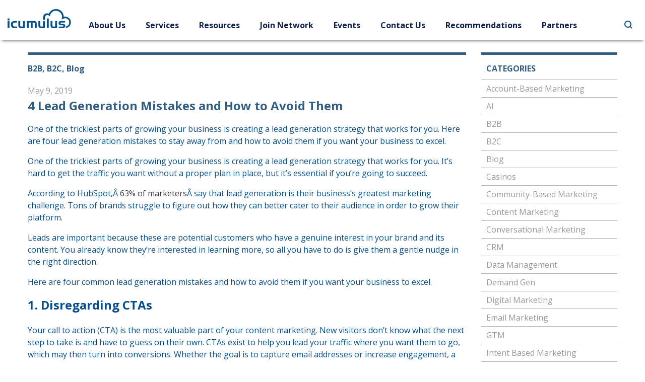

--- FILE ---
content_type: text/html; charset=UTF-8
request_url: https://icumulus.ai/blog/four-lead-generation-mistakes/
body_size: 14162
content:
<!DOCTYPE html>
<html lang="en-AU" prefix="og: http://ogp.me/ns# fb: http://ogp.me/ns/fb# article: http://ogp.me/ns/article#">
<head>
<meta charset="UTF-8">
<meta name="viewport" content="width=device-width, initial-scale=1">
<meta name="google-site-verification" content="5TYfKkqIjrz-qn__ES5moxoJMHmVYwQQf2QdZgDAZVA" />
<meta name="facebook-domain-verification" content="ruodydl2s24s9hy6gmhrs84kul3eiv" />
<link rel="apple-touch-icon" href="https://icumulus.ai/wp-content/themes/icumulus-2021/apple-touch-icon-144x144.png">
<link rel="shortcut icon" href="https://icumulus.ai/wp-content/themes/icumulus-2021/favicon.ico">
<link rel="profile" href="http://gmpg.org/xfn/11">
<link rel="pingback" href="https://icumulus.ai/xmlrpc.php">
<link href="https://plus.google.com/107349928845250971383" rel="publisher" />
<script src="https://code.jquery.com/jquery-3.2.1.min.js" integrity="sha256-hwg4gsxgFZhOsEEamdOYGBf13FyQuiTwlAQgxVSNgt4=" crossorigin="anonymous"></script>
<script src="https://icumulus.ai/wp-content/themes/icumulus-2021/js/main.js"></script>
<script src="https://icumulus.ai/wp-content/themes/icumulus-2021/js/slick.js"></script>
<link rel="stylesheet" href="https://icumulus.ai/wp-content/themes/icumulus-2021/css/slick.css">
<link rel="stylesheet" href="https://icumulus.ai/wp-content/themes/icumulus-2021/css/slick-theme.css">

<link href="https://fonts.googleapis.com/css?family=Open+Sans:400,700" rel="stylesheet">
<title>4 Lead Generation Mistakes and How to Avoid Them &#8211; iCumulus</title>
<meta name='robots' content='max-image-preview:large' />
	<style>img:is([sizes="auto" i], [sizes^="auto," i]) { contain-intrinsic-size: 3000px 1500px }</style>
	<link rel="alternate" type="application/rss+xml" title="iCumulus &raquo; Feed" href="https://icumulus.ai/feed/" />
<link rel="alternate" type="application/rss+xml" title="iCumulus &raquo; Comments Feed" href="https://icumulus.ai/comments/feed/" />
<link rel='stylesheet' id='wp-block-library-css' href='https://icumulus.ai/wp-includes/css/dist/block-library/style.min.css?ver=6.8' type='text/css' media='all' />
<style id='classic-theme-styles-inline-css' type='text/css'>
/*! This file is auto-generated */
.wp-block-button__link{color:#fff;background-color:#32373c;border-radius:9999px;box-shadow:none;text-decoration:none;padding:calc(.667em + 2px) calc(1.333em + 2px);font-size:1.125em}.wp-block-file__button{background:#32373c;color:#fff;text-decoration:none}
</style>
<style id='global-styles-inline-css' type='text/css'>
:root{--wp--preset--aspect-ratio--square: 1;--wp--preset--aspect-ratio--4-3: 4/3;--wp--preset--aspect-ratio--3-4: 3/4;--wp--preset--aspect-ratio--3-2: 3/2;--wp--preset--aspect-ratio--2-3: 2/3;--wp--preset--aspect-ratio--16-9: 16/9;--wp--preset--aspect-ratio--9-16: 9/16;--wp--preset--color--black: #000000;--wp--preset--color--cyan-bluish-gray: #abb8c3;--wp--preset--color--white: #ffffff;--wp--preset--color--pale-pink: #f78da7;--wp--preset--color--vivid-red: #cf2e2e;--wp--preset--color--luminous-vivid-orange: #ff6900;--wp--preset--color--luminous-vivid-amber: #fcb900;--wp--preset--color--light-green-cyan: #7bdcb5;--wp--preset--color--vivid-green-cyan: #00d084;--wp--preset--color--pale-cyan-blue: #8ed1fc;--wp--preset--color--vivid-cyan-blue: #0693e3;--wp--preset--color--vivid-purple: #9b51e0;--wp--preset--gradient--vivid-cyan-blue-to-vivid-purple: linear-gradient(135deg,rgba(6,147,227,1) 0%,rgb(155,81,224) 100%);--wp--preset--gradient--light-green-cyan-to-vivid-green-cyan: linear-gradient(135deg,rgb(122,220,180) 0%,rgb(0,208,130) 100%);--wp--preset--gradient--luminous-vivid-amber-to-luminous-vivid-orange: linear-gradient(135deg,rgba(252,185,0,1) 0%,rgba(255,105,0,1) 100%);--wp--preset--gradient--luminous-vivid-orange-to-vivid-red: linear-gradient(135deg,rgba(255,105,0,1) 0%,rgb(207,46,46) 100%);--wp--preset--gradient--very-light-gray-to-cyan-bluish-gray: linear-gradient(135deg,rgb(238,238,238) 0%,rgb(169,184,195) 100%);--wp--preset--gradient--cool-to-warm-spectrum: linear-gradient(135deg,rgb(74,234,220) 0%,rgb(151,120,209) 20%,rgb(207,42,186) 40%,rgb(238,44,130) 60%,rgb(251,105,98) 80%,rgb(254,248,76) 100%);--wp--preset--gradient--blush-light-purple: linear-gradient(135deg,rgb(255,206,236) 0%,rgb(152,150,240) 100%);--wp--preset--gradient--blush-bordeaux: linear-gradient(135deg,rgb(254,205,165) 0%,rgb(254,45,45) 50%,rgb(107,0,62) 100%);--wp--preset--gradient--luminous-dusk: linear-gradient(135deg,rgb(255,203,112) 0%,rgb(199,81,192) 50%,rgb(65,88,208) 100%);--wp--preset--gradient--pale-ocean: linear-gradient(135deg,rgb(255,245,203) 0%,rgb(182,227,212) 50%,rgb(51,167,181) 100%);--wp--preset--gradient--electric-grass: linear-gradient(135deg,rgb(202,248,128) 0%,rgb(113,206,126) 100%);--wp--preset--gradient--midnight: linear-gradient(135deg,rgb(2,3,129) 0%,rgb(40,116,252) 100%);--wp--preset--font-size--small: 13px;--wp--preset--font-size--medium: 20px;--wp--preset--font-size--large: 36px;--wp--preset--font-size--x-large: 42px;--wp--preset--spacing--20: 0.44rem;--wp--preset--spacing--30: 0.67rem;--wp--preset--spacing--40: 1rem;--wp--preset--spacing--50: 1.5rem;--wp--preset--spacing--60: 2.25rem;--wp--preset--spacing--70: 3.38rem;--wp--preset--spacing--80: 5.06rem;--wp--preset--shadow--natural: 6px 6px 9px rgba(0, 0, 0, 0.2);--wp--preset--shadow--deep: 12px 12px 50px rgba(0, 0, 0, 0.4);--wp--preset--shadow--sharp: 6px 6px 0px rgba(0, 0, 0, 0.2);--wp--preset--shadow--outlined: 6px 6px 0px -3px rgba(255, 255, 255, 1), 6px 6px rgba(0, 0, 0, 1);--wp--preset--shadow--crisp: 6px 6px 0px rgba(0, 0, 0, 1);}:where(.is-layout-flex){gap: 0.5em;}:where(.is-layout-grid){gap: 0.5em;}body .is-layout-flex{display: flex;}.is-layout-flex{flex-wrap: wrap;align-items: center;}.is-layout-flex > :is(*, div){margin: 0;}body .is-layout-grid{display: grid;}.is-layout-grid > :is(*, div){margin: 0;}:where(.wp-block-columns.is-layout-flex){gap: 2em;}:where(.wp-block-columns.is-layout-grid){gap: 2em;}:where(.wp-block-post-template.is-layout-flex){gap: 1.25em;}:where(.wp-block-post-template.is-layout-grid){gap: 1.25em;}.has-black-color{color: var(--wp--preset--color--black) !important;}.has-cyan-bluish-gray-color{color: var(--wp--preset--color--cyan-bluish-gray) !important;}.has-white-color{color: var(--wp--preset--color--white) !important;}.has-pale-pink-color{color: var(--wp--preset--color--pale-pink) !important;}.has-vivid-red-color{color: var(--wp--preset--color--vivid-red) !important;}.has-luminous-vivid-orange-color{color: var(--wp--preset--color--luminous-vivid-orange) !important;}.has-luminous-vivid-amber-color{color: var(--wp--preset--color--luminous-vivid-amber) !important;}.has-light-green-cyan-color{color: var(--wp--preset--color--light-green-cyan) !important;}.has-vivid-green-cyan-color{color: var(--wp--preset--color--vivid-green-cyan) !important;}.has-pale-cyan-blue-color{color: var(--wp--preset--color--pale-cyan-blue) !important;}.has-vivid-cyan-blue-color{color: var(--wp--preset--color--vivid-cyan-blue) !important;}.has-vivid-purple-color{color: var(--wp--preset--color--vivid-purple) !important;}.has-black-background-color{background-color: var(--wp--preset--color--black) !important;}.has-cyan-bluish-gray-background-color{background-color: var(--wp--preset--color--cyan-bluish-gray) !important;}.has-white-background-color{background-color: var(--wp--preset--color--white) !important;}.has-pale-pink-background-color{background-color: var(--wp--preset--color--pale-pink) !important;}.has-vivid-red-background-color{background-color: var(--wp--preset--color--vivid-red) !important;}.has-luminous-vivid-orange-background-color{background-color: var(--wp--preset--color--luminous-vivid-orange) !important;}.has-luminous-vivid-amber-background-color{background-color: var(--wp--preset--color--luminous-vivid-amber) !important;}.has-light-green-cyan-background-color{background-color: var(--wp--preset--color--light-green-cyan) !important;}.has-vivid-green-cyan-background-color{background-color: var(--wp--preset--color--vivid-green-cyan) !important;}.has-pale-cyan-blue-background-color{background-color: var(--wp--preset--color--pale-cyan-blue) !important;}.has-vivid-cyan-blue-background-color{background-color: var(--wp--preset--color--vivid-cyan-blue) !important;}.has-vivid-purple-background-color{background-color: var(--wp--preset--color--vivid-purple) !important;}.has-black-border-color{border-color: var(--wp--preset--color--black) !important;}.has-cyan-bluish-gray-border-color{border-color: var(--wp--preset--color--cyan-bluish-gray) !important;}.has-white-border-color{border-color: var(--wp--preset--color--white) !important;}.has-pale-pink-border-color{border-color: var(--wp--preset--color--pale-pink) !important;}.has-vivid-red-border-color{border-color: var(--wp--preset--color--vivid-red) !important;}.has-luminous-vivid-orange-border-color{border-color: var(--wp--preset--color--luminous-vivid-orange) !important;}.has-luminous-vivid-amber-border-color{border-color: var(--wp--preset--color--luminous-vivid-amber) !important;}.has-light-green-cyan-border-color{border-color: var(--wp--preset--color--light-green-cyan) !important;}.has-vivid-green-cyan-border-color{border-color: var(--wp--preset--color--vivid-green-cyan) !important;}.has-pale-cyan-blue-border-color{border-color: var(--wp--preset--color--pale-cyan-blue) !important;}.has-vivid-cyan-blue-border-color{border-color: var(--wp--preset--color--vivid-cyan-blue) !important;}.has-vivid-purple-border-color{border-color: var(--wp--preset--color--vivid-purple) !important;}.has-vivid-cyan-blue-to-vivid-purple-gradient-background{background: var(--wp--preset--gradient--vivid-cyan-blue-to-vivid-purple) !important;}.has-light-green-cyan-to-vivid-green-cyan-gradient-background{background: var(--wp--preset--gradient--light-green-cyan-to-vivid-green-cyan) !important;}.has-luminous-vivid-amber-to-luminous-vivid-orange-gradient-background{background: var(--wp--preset--gradient--luminous-vivid-amber-to-luminous-vivid-orange) !important;}.has-luminous-vivid-orange-to-vivid-red-gradient-background{background: var(--wp--preset--gradient--luminous-vivid-orange-to-vivid-red) !important;}.has-very-light-gray-to-cyan-bluish-gray-gradient-background{background: var(--wp--preset--gradient--very-light-gray-to-cyan-bluish-gray) !important;}.has-cool-to-warm-spectrum-gradient-background{background: var(--wp--preset--gradient--cool-to-warm-spectrum) !important;}.has-blush-light-purple-gradient-background{background: var(--wp--preset--gradient--blush-light-purple) !important;}.has-blush-bordeaux-gradient-background{background: var(--wp--preset--gradient--blush-bordeaux) !important;}.has-luminous-dusk-gradient-background{background: var(--wp--preset--gradient--luminous-dusk) !important;}.has-pale-ocean-gradient-background{background: var(--wp--preset--gradient--pale-ocean) !important;}.has-electric-grass-gradient-background{background: var(--wp--preset--gradient--electric-grass) !important;}.has-midnight-gradient-background{background: var(--wp--preset--gradient--midnight) !important;}.has-small-font-size{font-size: var(--wp--preset--font-size--small) !important;}.has-medium-font-size{font-size: var(--wp--preset--font-size--medium) !important;}.has-large-font-size{font-size: var(--wp--preset--font-size--large) !important;}.has-x-large-font-size{font-size: var(--wp--preset--font-size--x-large) !important;}
:where(.wp-block-post-template.is-layout-flex){gap: 1.25em;}:where(.wp-block-post-template.is-layout-grid){gap: 1.25em;}
:where(.wp-block-columns.is-layout-flex){gap: 2em;}:where(.wp-block-columns.is-layout-grid){gap: 2em;}
:root :where(.wp-block-pullquote){font-size: 1.5em;line-height: 1.6;}
</style>
<link rel='stylesheet' id='contact-form-7-css' href='https://icumulus.ai/wp-content/plugins/contact-form-7/includes/css/styles.css?ver=6.0.4' type='text/css' media='all' />
<link rel='stylesheet' id='collapscore-css-css' href='https://icumulus.ai/wp-content/plugins/jquery-collapse-o-matic/css/core_style.css?ver=1.0' type='text/css' media='all' />
<link rel='stylesheet' id='collapseomatic-css-css' href='https://icumulus.ai/wp-content/plugins/jquery-collapse-o-matic/css/light_style.css?ver=1.6' type='text/css' media='all' />
<link rel='stylesheet' id='responsive-lightbox-swipebox-css' href='https://icumulus.ai/wp-content/plugins/responsive-lightbox/assets/swipebox/swipebox.min.css?ver=2.5.0' type='text/css' media='all' />
<link rel='stylesheet' id='bootstrap-style-css' href='https://icumulus.ai/wp-content/themes/icumulus-2021/css/bootstrap.min.css?ver=6.8' type='text/css' media='all' />
<link rel='stylesheet' id='icumulus-style-css' href='https://icumulus.ai/wp-content/themes/icumulus-2021/style.css?ver=6.8' type='text/css' media='all' />
<script type="text/javascript" src="https://icumulus.ai/wp-includes/js/jquery/jquery.min.js?ver=3.7.1" id="jquery-core-js"></script>
<script type="text/javascript" src="https://icumulus.ai/wp-includes/js/jquery/jquery-migrate.min.js?ver=3.4.1" id="jquery-migrate-js"></script>
<script type="text/javascript" src="https://icumulus.ai/wp-content/plugins/responsive-lightbox/assets/swipebox/jquery.swipebox.min.js?ver=2.5.0" id="responsive-lightbox-swipebox-js"></script>
<script type="text/javascript" src="https://icumulus.ai/wp-includes/js/underscore.min.js?ver=1.13.7" id="underscore-js"></script>
<script type="text/javascript" src="https://icumulus.ai/wp-content/plugins/responsive-lightbox/assets/infinitescroll/infinite-scroll.pkgd.min.js?ver=6.8" id="responsive-lightbox-infinite-scroll-js"></script>
<script type="text/javascript" id="responsive-lightbox-js-before">
/* <![CDATA[ */
var rlArgs = {"script":"swipebox","selector":"lightbox","customEvents":"","activeGalleries":true,"animation":true,"hideCloseButtonOnMobile":false,"removeBarsOnMobile":false,"hideBars":true,"hideBarsDelay":5000,"videoMaxWidth":1080,"useSVG":true,"loopAtEnd":false,"woocommerce_gallery":false,"ajaxurl":"https:\/\/icumulus.ai\/wp-admin\/admin-ajax.php","nonce":"bebc8690c9","preview":false,"postId":3019,"scriptExtension":false};
/* ]]> */
</script>
<script type="text/javascript" src="https://icumulus.ai/wp-content/plugins/responsive-lightbox/js/front.js?ver=2.5.0" id="responsive-lightbox-js"></script>
<script type="text/javascript" src="https://icumulus.ai/wp-content/themes/icumulus-2021/js/main.js?ver=6.8" id="icumulus-js-js"></script>
<link rel="https://api.w.org/" href="https://icumulus.ai/wp-json/" /><link rel="alternate" title="JSON" type="application/json" href="https://icumulus.ai/wp-json/wp/v2/posts/3019" /><link rel="EditURI" type="application/rsd+xml" title="RSD" href="https://icumulus.ai/xmlrpc.php?rsd" />
<link rel="canonical" href="https://icumulus.ai/blog/four-lead-generation-mistakes/" />
<link rel='shortlink' href='https://icumulus.ai/?p=3019' />
<link rel="alternate" title="oEmbed (JSON)" type="application/json+oembed" href="https://icumulus.ai/wp-json/oembed/1.0/embed?url=https%3A%2F%2Ficumulus.ai%2Fblog%2Ffour-lead-generation-mistakes%2F" />
<link rel="alternate" title="oEmbed (XML)" type="text/xml+oembed" href="https://icumulus.ai/wp-json/oembed/1.0/embed?url=https%3A%2F%2Ficumulus.ai%2Fblog%2Ffour-lead-generation-mistakes%2F&#038;format=xml" />
<style id="sccss"></style> 
<!-- Global site tag (gtag.js) - Google Analytics -->
<script async src="https://www.googletagmanager.com/gtag/js?id=UA-24943954-1"></script>
<script async src="https://www.googletagmanager.com/gtag/js?id=AW-738863435"></script><script>
  window.dataLayer = window.dataLayer || [];
  function gtag(){dataLayer.push(arguments);}
  gtag('js', new Date());

  gtag('config', 'UA-24943954-1');
  gtag('config', 'AW-738863435');</script>
<!-- Global site tag (gtag.js) - Google Analytics 4 -->
<script async src="https://www.googletagmanager.com/gtag/js?id=G-H5V4MTNGF0"></script>
<script>
  window.dataLayer = window.dataLayer || [];
  function gtag(){dataLayer.push(arguments);}
  gtag('js', new Date());

  gtag('config', 'G-H5V4MTNGF0');
</script>
<!-- Google Tag Manager -->
<script>(function(w,d,s,l,i){w[l]=w[l]||[];w[l].push({'gtm.start':
new Date().getTime(),event:'gtm.js'});var f=d.getElementsByTagName(s)[0],
j=d.createElement(s),dl=l!='dataLayer'?'&l='+l:'';j.async=true;j.src=
'https://www.googletagmanager.com/gtm.js?id='+i+dl;f.parentNode.insertBefore(j,f);
})(window,document,'script','dataLayer','GTM-MM9BGZL');</script>
<!-- End Google Tag Manager -->
<script>
(function() {
var zi = document.createElement('script');
zi.type = 'text/javascript';
zi.async = true;
zi.referrerPolicy = 'unsafe-url';
zi.src = 'https://ws.zoominfo.com/pixel/61fb09ae643cfd001a5d1c48';
var s = document.getElementsByTagName('script')[0];
s.parentNode.insertBefore(zi, s);
})();
</script>

<script type="application/ld+json">

{ "@context" : "http://schema.org",

  "@type" : "Organization",

  "name" : "iCumulus",

  "url" : "https://icumulus.com.au",

  "sameAs" : [ "https://www.linkedin.com/company/icumulus"] 

}

</script>

</head>

<body class="wp-singular post-template-default single single-post postid-3019 single-format-standard wp-theme-icumulus-2021 group-blog">
<div id="page" class="site">
	<a class="skip-link screen-reader-text" href="#content">Skip to content</a>

		
	<header id="masthead" class="site-header" role="banner">
		<div class="container-fluid">
			<div class="site-branding">
				<h2 class="site-title"><a href="https://icumulus.ai/" alt="iCumulus Homepage" rel="home"><img id="main-logo" src="https://icumulus.ai/wp-content/themes/icumulus-2021/img/logo-color.png" alt="iCumulus"></a></h2>
			</div><!-- .site-branding -->

			<nav id="site-navigation" class="main-navigation" role="navigation">
				<div id="sitesearch">
	<form role="search" method="get" id="searchform" class="searchform" action="https://icumulus.ai/">
		<input type="search" value="" name="s" id="s" />
    </form>
</div>
				
				<button class="navbar-toggle" aria-controls="primary-menu" data-toggle="collapse" aria-expanded="false">
					<span class="sr-only">Toggle navigation</span>
					<span class="icon-bar"></span>
					<span class="icon-bar"></span>
					<span class="icon-bar"></span>	
				</button>	
		<div id="bs-navbar-collapse-1" class="collapse navbar-collapse"><ul id="menu-main-menu-new" class="nav navbar-nav"><li itemscope="itemscope" itemtype="https://www.schema.org/SiteNavigationElement" id="menu-item-2795" class="menu-item menu-item-type-post_type menu-item-object-page menu-item-has-children menu-item-2795 dropdown"><a title="About Us" href="#" data-toggle="dropdown" class="dropdown-toggle" aria-haspopup="true">About Us <span class="caret"></span></a>
<ul role="menu" class=" dropdown-menu" >
	<li itemscope="itemscope" itemtype="https://www.schema.org/SiteNavigationElement" id="menu-item-2796" class="menu-item menu-item-type-post_type menu-item-object-page menu-item-2796"><a title="Who We Are" href="https://icumulus.ai/about-us/who-we-are/">Who We Are</a></li>
	<li itemscope="itemscope" itemtype="https://www.schema.org/SiteNavigationElement" id="menu-item-2797" class="menu-item menu-item-type-post_type menu-item-object-page menu-item-2797"><a title="Careers" href="https://icumulus.ai/about-us/careers/">Careers</a></li>
</ul>
</li>
<li itemscope="itemscope" itemtype="https://www.schema.org/SiteNavigationElement" id="menu-item-2773" class="menu-item menu-item-type-custom menu-item-object-custom menu-item-has-children menu-item-2773 dropdown"><a title="Services" href="#" data-toggle="dropdown" class="dropdown-toggle" aria-haspopup="true">Services <span class="caret"></span></a>
<ul role="menu" class=" dropdown-menu" >
	<li itemscope="itemscope" itemtype="https://www.schema.org/SiteNavigationElement" id="menu-item-4885" class="menu-item menu-item-type-post_type menu-item-object-page menu-item-has-children menu-item-4885 dropdown"><a title="Demand Generation" href="https://icumulus.ai/digital-marketing/b2b-demand-generation/">Demand Generation</a>
	<ul role="menu" class=" dropdown-menu" >
		<li itemscope="itemscope" itemtype="https://www.schema.org/SiteNavigationElement" id="menu-item-6695" class="menu-item menu-item-type-post_type menu-item-object-page menu-item-6695"><a title="B2B Demand Generation" href="https://icumulus.ai/digital-marketing/b2b-demand-generation/">B2B Demand Generation</a></li>
		<li itemscope="itemscope" itemtype="https://www.schema.org/SiteNavigationElement" id="menu-item-4884" class="menu-item menu-item-type-post_type menu-item-object-page menu-item-4884"><a title="B2B Content Syndication" href="https://icumulus.ai/digital-marketing/b2b-content-syndication/">B2B Content Syndication</a></li>
		<li itemscope="itemscope" itemtype="https://www.schema.org/SiteNavigationElement" id="menu-item-4883" class="menu-item menu-item-type-post_type menu-item-object-page menu-item-4883"><a title="ABM - Account Based Marketing" href="https://icumulus.ai/digital-marketing/account-based-marketing/">ABM &#8211; Account Based Marketing</a></li>
		<li itemscope="itemscope" itemtype="https://www.schema.org/SiteNavigationElement" id="menu-item-5366" class="menu-item menu-item-type-post_type menu-item-object-page menu-item-5366"><a title="Intent Data Marketing" href="https://icumulus.ai/intent-data-marketing/">Intent Data Marketing</a></li>
		<li itemscope="itemscope" itemtype="https://www.schema.org/SiteNavigationElement" id="menu-item-4887" class="menu-item menu-item-type-post_type menu-item-object-page menu-item-4887"><a title="B2B Email Marketing - Partner Network" href="https://icumulus.ai/digital-marketing/email-marketing/">B2B Email Marketing &#8211; Partner Network</a></li>
		<li itemscope="itemscope" itemtype="https://www.schema.org/SiteNavigationElement" id="menu-item-4886" class="menu-item menu-item-type-post_type menu-item-object-page menu-item-4886"><a title="Display Retargeting - Custom Audience" href="https://icumulus.ai/digital-marketing/display-audience-targeting/">Display Retargeting &#8211; Custom Audience</a></li>
	</ul>
</li>
	<li itemscope="itemscope" itemtype="https://www.schema.org/SiteNavigationElement" id="menu-item-4889" class="menu-item menu-item-type-post_type menu-item-object-page menu-item-has-children menu-item-4889 dropdown"><a title="Sales Enablement" href="https://icumulus.ai/sales-and-crm/sales-enablement/">Sales Enablement</a>
	<ul role="menu" class=" dropdown-menu" >
		<li itemscope="itemscope" itemtype="https://www.schema.org/SiteNavigationElement" id="menu-item-6082" class="menu-item menu-item-type-post_type menu-item-object-page menu-item-6082"><a title="Sales Intelligence" href="https://icumulus.ai/sales-and-crm/sales-intelligence/">Sales Intelligence</a></li>
		<li itemscope="itemscope" itemtype="https://www.schema.org/SiteNavigationElement" id="menu-item-4890" class="menu-item menu-item-type-post_type menu-item-object-page menu-item-4890"><a title="Social Selling Training" href="https://icumulus.ai/sales-and-crm/social-selling-training/">Social Selling Training</a></li>
		<li itemscope="itemscope" itemtype="https://www.schema.org/SiteNavigationElement" id="menu-item-6698" class="menu-item menu-item-type-post_type menu-item-object-page menu-item-6698"><a title="Outsourced SDR Services" href="https://icumulus.ai/outsourced-sdr-services/">Outsourced SDR Services</a></li>
	</ul>
</li>
	<li itemscope="itemscope" itemtype="https://www.schema.org/SiteNavigationElement" id="menu-item-4769" class="menu-item menu-item-type-post_type menu-item-object-page menu-item-has-children menu-item-4769 dropdown"><a title="Digital Transformation" href="https://icumulus.ai/digital-transformation/">Digital Transformation</a>
	<ul role="menu" class=" dropdown-menu" >
		<li itemscope="itemscope" itemtype="https://www.schema.org/SiteNavigationElement" id="menu-item-4895" class="menu-item menu-item-type-post_type menu-item-object-page menu-item-4895"><a title="Marketing Transformation" href="https://icumulus.ai/digital-transformation/marketing-transformation/">Marketing Transformation</a></li>
		<li itemscope="itemscope" itemtype="https://www.schema.org/SiteNavigationElement" id="menu-item-6699" class="menu-item menu-item-type-post_type menu-item-object-page menu-item-6699"><a title="Sales Pipeline Reporting - Forecasting" href="https://icumulus.ai/sales-and-crm/pipeline-reporting/">Sales Pipeline Reporting &#8211; Forecasting</a></li>
		<li itemscope="itemscope" itemtype="https://www.schema.org/SiteNavigationElement" id="menu-item-4896" class="menu-item menu-item-type-post_type menu-item-object-page menu-item-4896"><a title="Audit – process and set up improvements" href="https://icumulus.ai/digital-transformation/marketing-transformation/audit-process-and-set-up-improvements/">Audit – process and set up improvements</a></li>
		<li itemscope="itemscope" itemtype="https://www.schema.org/SiteNavigationElement" id="menu-item-4897" class="menu-item menu-item-type-post_type menu-item-object-page menu-item-4897"><a title="Platform Integrations" href="https://icumulus.ai/digital-transformation/marketing-transformation/platform-integrations/">Platform Integrations</a></li>
		<li itemscope="itemscope" itemtype="https://www.schema.org/SiteNavigationElement" id="menu-item-4767" class="menu-item menu-item-type-post_type menu-item-object-page menu-item-4767"><a title="Marketing Automation" href="https://icumulus.ai/crm-and-marketing-platform/">Marketing Automation</a></li>
		<li itemscope="itemscope" itemtype="https://www.schema.org/SiteNavigationElement" id="menu-item-4894" class="menu-item menu-item-type-post_type menu-item-object-page menu-item-4894"><a title="Implementation" href="https://icumulus.ai/digital-transformation/crm/implementation/">Implementation</a></li>
		<li itemscope="itemscope" itemtype="https://www.schema.org/SiteNavigationElement" id="menu-item-4893" class="menu-item menu-item-type-post_type menu-item-object-page menu-item-4893"><a title="Change Management" href="https://icumulus.ai/digital-transformation/crm/change-management/">Change Management</a></li>
		<li itemscope="itemscope" itemtype="https://www.schema.org/SiteNavigationElement" id="menu-item-4892" class="menu-item menu-item-type-post_type menu-item-object-page menu-item-4892"><a title="CRM" href="https://icumulus.ai/digital-transformation/crm/">CRM</a></li>
	</ul>
</li>
	<li itemscope="itemscope" itemtype="https://www.schema.org/SiteNavigationElement" id="menu-item-2784" class="menu-item menu-item-type-custom menu-item-object-custom menu-item-2784"><a title="Chatbot" href="https://nitrobots.ai/sms-test/index.php">Chatbot</a></li>
</ul>
</li>
<li itemscope="itemscope" itemtype="https://www.schema.org/SiteNavigationElement" id="menu-item-2785" class="menu-item menu-item-type-custom menu-item-object-custom menu-item-has-children menu-item-2785 dropdown"><a title="Resources" href="#" data-toggle="dropdown" class="dropdown-toggle" aria-haspopup="true">Resources <span class="caret"></span></a>
<ul role="menu" class=" dropdown-menu" >
	<li itemscope="itemscope" itemtype="https://www.schema.org/SiteNavigationElement" id="menu-item-2786" class="menu-item menu-item-type-post_type menu-item-object-page menu-item-2786"><a title="Library" href="https://icumulus.ai/resources/">Library</a></li>
	<li itemscope="itemscope" itemtype="https://www.schema.org/SiteNavigationElement" id="menu-item-2787" class="menu-item menu-item-type-post_type menu-item-object-page menu-item-2787"><a title="Presentations" href="https://icumulus.ai/resources/presentations/">Presentations</a></li>
	<li itemscope="itemscope" itemtype="https://www.schema.org/SiteNavigationElement" id="menu-item-2790" class="menu-item menu-item-type-post_type menu-item-object-page menu-item-has-children menu-item-2790 dropdown"><a title="Creative Specifications" href="https://icumulus.ai/resources/creative-specifications-all/">Creative Specifications</a>
	<ul role="menu" class=" dropdown-menu" >
		<li itemscope="itemscope" itemtype="https://www.schema.org/SiteNavigationElement" id="menu-item-2791" class="menu-item menu-item-type-post_type menu-item-object-page menu-item-2791"><a title="Email Campaign Specifications" href="https://icumulus.ai/resources/creative-specifications-all/email-campaign-specifications/">Email Campaign Specifications</a></li>
		<li itemscope="itemscope" itemtype="https://www.schema.org/SiteNavigationElement" id="menu-item-2792" class="menu-item menu-item-type-post_type menu-item-object-page menu-item-2792"><a title="HTML Email Design: Best Practice" href="https://icumulus.ai/resources/creative-specifications-all/html-email-design-best-practice/">HTML Email Design: Best Practice</a></li>
	</ul>
</li>
	<li itemscope="itemscope" itemtype="https://www.schema.org/SiteNavigationElement" id="menu-item-2793" class="menu-item menu-item-type-post_type menu-item-object-page menu-item-2793"><a title="Glossary" href="https://icumulus.ai/resources/glossary/">Glossary</a></li>
	<li itemscope="itemscope" itemtype="https://www.schema.org/SiteNavigationElement" id="menu-item-2794" class="menu-item menu-item-type-post_type menu-item-object-page menu-item-2794"><a title="Q &#038; A" href="https://icumulus.ai/resources/q-a/">Q &#038; A</a></li>
	<li itemscope="itemscope" itemtype="https://www.schema.org/SiteNavigationElement" id="menu-item-2799" class="menu-item menu-item-type-post_type menu-item-object-page current_page_parent menu-item-2799"><a title="Blog" href="https://icumulus.ai/blog/">Blog</a></li>
</ul>
</li>
<li itemscope="itemscope" itemtype="https://www.schema.org/SiteNavigationElement" id="menu-item-2800" class="menu-item menu-item-type-custom menu-item-object-custom menu-item-has-children menu-item-2800 dropdown"><a title="Join Network" href="#" data-toggle="dropdown" class="dropdown-toggle" aria-haspopup="true">Join Network <span class="caret"></span></a>
<ul role="menu" class=" dropdown-menu" >
	<li itemscope="itemscope" itemtype="https://www.schema.org/SiteNavigationElement" id="menu-item-2801" class="menu-item menu-item-type-post_type menu-item-object-page menu-item-has-children menu-item-2801 dropdown"><a title="Affiliates" href="https://icumulus.ai/join-network/">Affiliates</a>
	<ul role="menu" class=" dropdown-menu" >
		<li itemscope="itemscope" itemtype="https://www.schema.org/SiteNavigationElement" id="menu-item-2803" class="menu-item menu-item-type-post_type menu-item-object-page menu-item-2803"><a title="New Co-Reg Publisher" href="https://icumulus.ai/join-network/new-affiliate-signup/">New Co-Reg Publisher</a></li>
		<li itemscope="itemscope" itemtype="https://www.schema.org/SiteNavigationElement" id="menu-item-2804" class="menu-item menu-item-type-post_type menu-item-object-page menu-item-2804"><a title="New Email Publisher" href="https://icumulus.ai/join-network/email-publisher/">New Email Publisher</a></li>
		<li itemscope="itemscope" itemtype="https://www.schema.org/SiteNavigationElement" id="menu-item-2802" class="menu-item menu-item-type-post_type menu-item-object-page menu-item-2802"><a title="New B2B Publisher" href="https://icumulus.ai/join-network/b2b-publisher/">New B2B Publisher</a></li>
	</ul>
</li>
	<li itemscope="itemscope" itemtype="https://www.schema.org/SiteNavigationElement" id="menu-item-2805" class="menu-item menu-item-type-post_type menu-item-object-page menu-item-2805"><a title="Performance Cloud Advertiser Signup" href="https://icumulus.ai/join-network/advertiser/">Performance Cloud Advertiser Signup</a></li>
	<li itemscope="itemscope" itemtype="https://www.schema.org/SiteNavigationElement" id="menu-item-2806" class="menu-item menu-item-type-post_type menu-item-object-page menu-item-2806"><a title="General Terms and Conditions for Publisher Booking with iCumulus" href="https://icumulus.ai/general-terms-and-conditions-for-publisher-booking-with-icumulus/">General Terms and Conditions for Publisher Booking with iCumulus</a></li>
	<li itemscope="itemscope" itemtype="https://www.schema.org/SiteNavigationElement" id="menu-item-2807" class="menu-item menu-item-type-post_type menu-item-object-page menu-item-2807"><a title="Affiliate Terms and Conditions Update" href="https://icumulus.ai/join-network/affiliate-terms-and-conditions-update/">Affiliate Terms and Conditions Update</a></li>
</ul>
</li>
<li itemscope="itemscope" itemtype="https://www.schema.org/SiteNavigationElement" id="menu-item-6933" class="menu-item menu-item-type-post_type menu-item-object-page menu-item-6933"><a title="Events" href="https://icumulus.ai/events/">Events</a></li>
<li itemscope="itemscope" itemtype="https://www.schema.org/SiteNavigationElement" id="menu-item-2808" class="menu-item menu-item-type-post_type menu-item-object-page menu-item-2808"><a title="Contact Us" href="https://icumulus.ai/contact-us/">Contact Us</a></li>
<li itemscope="itemscope" itemtype="https://www.schema.org/SiteNavigationElement" id="menu-item-4771" class="menu-item menu-item-type-post_type menu-item-object-page menu-item-4771"><a title="Recommendations" href="https://icumulus.ai/recommendations/">Recommendations</a></li>
<li itemscope="itemscope" itemtype="https://www.schema.org/SiteNavigationElement" id="menu-item-7173" class="menu-item menu-item-type-post_type menu-item-object-page menu-item-7173"><a title="Partners" href="https://icumulus.ai/partners/">Partners</a></li>
</ul></div>			</nav><!-- #site-navigation -->
		</div><!-- .container -->
	</header>
	<section id="single-blog-content" class="content-wrapper blogpost">
		<div class="container">
			<div class="row">
				<div id="main-content" class="single-post-content">
					<div class="col-sm-9">
						<div id="content-pane">
<div class="category_list">B2B, B2C, Blog</div>						<div class="entry-meta">
							<span class="posted-on"><time class="entry-date published updated" datetime="2019-05-09T17:15:20+10:00">May 9, 2019</time></span>						</div><!-- .entry-meta -->
						<h1 class="entry-title">4 Lead Generation Mistakes and How to Avoid Them</h1><p class="dek">One of the trickiest parts of growing your business is creating a lead generation strategy that works for you. Here are four lead generation mistakes to stay away from and how to avoid them if you want your business to excel.</p>
<p>One of the trickiest parts of growing your business is creating a lead generation strategy that works for you. It&#8217;s hard to get the traffic you want without a proper plan in place, but it&#8217;s essential if you&#8217;re going to succeed.</p>
<p>According to HubSpot,Â <a href="https://blog.hubspot.com/marketing/state-of-inbound-stats" target="_blank" rel="external nofollow noopener noreferrer">63% of marketers</a>Â say that lead generation is their business&#8217;s greatest marketing challenge. Tons of brands struggle to figure out how they can better cater to their audience in order to grow their platform.</p>
<p>Leads are important because these are potential customers who have a genuine interest in your brand and its content. You already know they&#8217;re interested in learning more, so all you have to do is give them a gentle nudge in the right direction.</p>
<p>Here are four common lead generation mistakes and how to avoid them if you want your business to excel.</p>
<h2 id="1-disregarding-ctas">1. Disregarding CTAs</h2>
<p>Your call to action (CTA) is the most valuable part of your content marketing. New visitors don&#8217;t know what the next step to take is and have to guess on their own. CTAs exist to help you lead your traffic where you want them to go, which may then turn into conversions. Whether the goal is to capture email addresses or increase engagement, a well-crafted CTA can help you accomplish that.</p>
<p><strong>The fix:</strong>Â Strategically place CTAs on your website and throughout your content where it makes sense. For blog posts, a CTA is commonly placed near the end, once the user is more informed about the topic they were researching. It&#8217;s also common to sprinkle one or two CTAs throughout lengthy blog posts.</p>
<p>If you have aÂ <a href="https://www.business.com/articles/examples-and-expert-advice-the-anatomy-of-a-perfect-lead-magnet/" target="_blank" rel="noopener external noreferrer">lead magnet</a>Â to offer, you can place options on different parts of your website, such as the homepage, sidebar or header. Give commands to users through your CTAs using actionable, exciting language rather than the boring &#8220;Submit&#8221; or &#8220;Sign up now.&#8221;</p>
<h2 id="2-ignoring-social-media">2. Ignoring social media</h2>
<p>There are more thanÂ <a href="https://www.statista.com/statistics/278414/number-of-worldwide-social-network-users/" target="_blank" rel="noopener external noreferrer">2 billion social media users</a>Â across the globe, a huge percentage of which talks about their favorite brands and products online. Social media is a great way for users to tell brands exactly what they think about their services and content. It opens a gateway of communication that allows youÂ to optimize your brand to fit your target audience&#8217;s needs.</p>
<p><strong>The fix:</strong>Â Choose two or three platforms to grow your business on. That way, you can work on building a solid followingÂ on just a few channels, rather than trying to manage numerous outlets. Optimize your social media accounts to match the brand image and tone of your business so that everything&#8217;s cohesive and true to your brand&#8217;s representation.</p>
<p>Follow popular hashtags within your industry so you&#8217;re up to date on trends and hot topics. This will give you great ideas for future content your audience will love. Are there questions your audience is asking that you&#8217;d be able to help them out with? Reply to themÂ to start the conversation. Once that trust is built, lead them back to your best-performing content. It&#8217;s a great way for them to receive a solution and for you to build your lead generation.</p>
<h2 id="3-having-a-complicated-contact-form">3. Having a complicated contact form</h2>
<p>It&#8217;s a turnoff when you want to get that juicy lead magnet, but what&#8217;s staring you in the face is a contact form with 12 fields. It&#8217;s easy to bet that a majority of users don&#8217;t have the patience for that and willÂ quickly pass on your incentive and move on to something else.</p>
<p>The less complicated you make it for users to connectÂ with your brand, the better your lead generation will be. HubSpot found thatÂ <a href="https://blog.hubspot.com/marketing/state-of-email-lead-capture" target="_blank" rel="external nofollow noopener noreferrer">49.7% of marketers</a>Â consider forms their highest-converting lead generation tool.</p>
<p><strong>The fix:</strong>Â Create simple contact forms with a responsive design that won&#8217;t frustrate users. Refrain from trying to obtain their name, email, address, phone number and other information you donâ€™t need right away. That comes further down the conversion funnel.</p>
<p>For now, your focus is on acquiring customers in an easy way, and a simple form will help you achieve that. Ask for no more than three things from users when they first sign up.</p>
<h2 id="4-failing-to-nurture-leads">4. Failing to nurture leads</h2>
<p>The point of lead generation is that you aren&#8217;t just acquiring leads. You also must nurture them so they become repeat customers. Repeat customers are responsible forÂ <a href="http://success.adobe.com/assets/en/downloads/whitepaper/13926.digital_index_loyal_shoppers_report.pdf" target="_blank" rel="external nofollow noopener noreferrer">generating 40% of a business&#8217;s revenue</a>. You are doing something wrong if you aren&#8217;t focusing on how to cater to existing customers.</p>
<p><strong>The fix:</strong>Â Once you acquire leads, nurture them like newborn puppies. Continue catering to their needs by figuring out how your brand can further provide for them and present a solution to their problems. Set up anÂ <a href="https://www.business.com/articles/improve-email-marketing-campaigns/" target="_blank" rel="noopener external noreferrer">automated email campaign</a>Â specifically for existing customers so that they hear from you periodically and their interest in your business lasts. Offer them exclusive discounts, promo codes or content to show them their loyalty is appreciated.</p>
<p>It can be difficult to come up with substantial leads and traffic when thereÂ is so much competition and content already out there. However, if you know what mistakes to avoid, you&#8217;ll be on your way to an optimized strategy that constantly brings in new leads and guides them to the content you want.</p>
<hr />
<p>This article was originally posted on â€“ <a href="https://www.business.com/articles/lead-generation-mistakes/" target="_blank" rel="noopener noreferrer">https://www.business.com/articles/lead-generation-mistakes/</a></p>
							<h3 id="author_title">Author</h3>
							<div id="author_block">
								<div>
																		<div class="author-image"><img alt='' src='https://secure.gravatar.com/avatar/0574ef1ef5752d3828bd2fe6b4e9eed76b62d72a1d726a182febed15cbdc182a?s=150&#038;d=mm&#038;r=g' srcset='https://secure.gravatar.com/avatar/0574ef1ef5752d3828bd2fe6b4e9eed76b62d72a1d726a182febed15cbdc182a?s=300&#038;d=mm&#038;r=g 2x' class='avatar avatar-150 photo' height='150' width='150' decoding='async'/></div>
								</div>
								<div>
									<h3>Mark Halstead</h3>
								</div>	
							</div>
					

						</div>
					</div>
					
<aside id="sidebar" class="widget-area col-sm-3 col-xs-12" role="complementary">
	<section id="categories-3" class="widget widget_categories"><h2 class="widget-title">CATEGORIES</h2>
			<ul>
					<li class="cat-item cat-item-71"><a href="https://icumulus.ai/./b2b/account-based-marketing/">Account-Based Marketing</a>
</li>
	<li class="cat-item cat-item-36"><a href="https://icumulus.ai/./ai/">AI</a>
</li>
	<li class="cat-item cat-item-34"><a href="https://icumulus.ai/./b2b/">B2B</a>
</li>
	<li class="cat-item cat-item-35"><a href="https://icumulus.ai/./b2c/">B2C</a>
</li>
	<li class="cat-item cat-item-1"><a href="https://icumulus.ai/./blog/">Blog</a>
</li>
	<li class="cat-item cat-item-196"><a href="https://icumulus.ai/./casinos/">Casinos</a>
</li>
	<li class="cat-item cat-item-115"><a href="https://icumulus.ai/./community-based-marketing/">Community-Based Marketing</a>
</li>
	<li class="cat-item cat-item-119"><a href="https://icumulus.ai/./content-marketing/">Content Marketing</a>
</li>
	<li class="cat-item cat-item-126"><a href="https://icumulus.ai/./conversational-marketing/">Conversational Marketing</a>
</li>
	<li class="cat-item cat-item-127"><a href="https://icumulus.ai/./crm/">CRM</a>
</li>
	<li class="cat-item cat-item-112"><a href="https://icumulus.ai/./data-management/">Data Management</a>
</li>
	<li class="cat-item cat-item-101"><a href="https://icumulus.ai/./demand-gen/">Demand Gen</a>
</li>
	<li class="cat-item cat-item-54"><a href="https://icumulus.ai/./digital-marketing/">Digital Marketing</a>
</li>
	<li class="cat-item cat-item-130"><a href="https://icumulus.ai/./email-marketing/">Email Marketing</a>
</li>
	<li class="cat-item cat-item-160"><a href="https://icumulus.ai/./gtm/">GTM</a>
</li>
	<li class="cat-item cat-item-88"><a href="https://icumulus.ai/./intent-based-marketing/">Intent Based Marketing</a>
</li>
	<li class="cat-item cat-item-55"><a href="https://icumulus.ai/./lead-generation/">Lead Generation</a>
</li>
	<li class="cat-item cat-item-164"><a href="https://icumulus.ai/./marketing-automation/">Marketing Automation</a>
</li>
	<li class="cat-item cat-item-59"><a href="https://icumulus.ai/./marketing-services/">Marketing services</a>
</li>
	<li class="cat-item cat-item-149"><a href="https://icumulus.ai/./marketing-strategy/">Marketing Strategy</a>
</li>
	<li class="cat-item cat-item-39"><a href="https://icumulus.ai/./people-based-marketing/">People Based Marketing</a>
</li>
	<li class="cat-item cat-item-181"><a href="https://icumulus.ai/./sales-analytics/">Sales Analytics</a>
</li>
	<li class="cat-item cat-item-58"><a href="https://icumulus.ai/./sales-enablement/">Sales Enablement</a>
</li>
	<li class="cat-item cat-item-122"><a href="https://icumulus.ai/./sales-intelligence/">Sales Intelligence</a>
</li>
	<li class="cat-item cat-item-81"><a href="https://icumulus.ai/./sales-intent/">Sales Intent</a>
</li>
	<li class="cat-item cat-item-57"><a href="https://icumulus.ai/./social-selling/">Social Selling</a>
</li>
			</ul>

			</section><section id="archives-4" class="widget widget_archive"><h2 class="widget-title">BLOG ARCHIVES</h2>
			<ul>
					<li><a href='https://icumulus.ai/2024/10/'>October 2024</a></li>
	<li><a href='https://icumulus.ai/2024/09/'>September 2024</a></li>
	<li><a href='https://icumulus.ai/2024/08/'>August 2024</a></li>
	<li><a href='https://icumulus.ai/2024/07/'>July 2024</a></li>
	<li><a href='https://icumulus.ai/2024/06/'>June 2024</a></li>
	<li><a href='https://icumulus.ai/2024/05/'>May 2024</a></li>
	<li><a href='https://icumulus.ai/2024/04/'>April 2024</a></li>
	<li><a href='https://icumulus.ai/2024/03/'>March 2024</a></li>
	<li><a href='https://icumulus.ai/2024/02/'>February 2024</a></li>
	<li><a href='https://icumulus.ai/2024/01/'>January 2024</a></li>
	<li><a href='https://icumulus.ai/2023/12/'>December 2023</a></li>
	<li><a href='https://icumulus.ai/2023/11/'>November 2023</a></li>
	<li><a href='https://icumulus.ai/2023/10/'>October 2023</a></li>
	<li><a href='https://icumulus.ai/2023/09/'>September 2023</a></li>
	<li><a href='https://icumulus.ai/2023/08/'>August 2023</a></li>
	<li><a href='https://icumulus.ai/2023/07/'>July 2023</a></li>
	<li><a href='https://icumulus.ai/2023/06/'>June 2023</a></li>
	<li><a href='https://icumulus.ai/2023/05/'>May 2023</a></li>
	<li><a href='https://icumulus.ai/2023/04/'>April 2023</a></li>
	<li><a href='https://icumulus.ai/2023/03/'>March 2023</a></li>
	<li><a href='https://icumulus.ai/2023/02/'>February 2023</a></li>
	<li><a href='https://icumulus.ai/2023/01/'>January 2023</a></li>
	<li><a href='https://icumulus.ai/2022/12/'>December 2022</a></li>
	<li><a href='https://icumulus.ai/2022/11/'>November 2022</a></li>
	<li><a href='https://icumulus.ai/2022/10/'>October 2022</a></li>
	<li><a href='https://icumulus.ai/2022/09/'>September 2022</a></li>
	<li><a href='https://icumulus.ai/2022/08/'>August 2022</a></li>
	<li><a href='https://icumulus.ai/2022/07/'>July 2022</a></li>
	<li><a href='https://icumulus.ai/2022/06/'>June 2022</a></li>
	<li><a href='https://icumulus.ai/2022/05/'>May 2022</a></li>
	<li><a href='https://icumulus.ai/2022/04/'>April 2022</a></li>
	<li><a href='https://icumulus.ai/2022/03/'>March 2022</a></li>
	<li><a href='https://icumulus.ai/2022/02/'>February 2022</a></li>
	<li><a href='https://icumulus.ai/2022/01/'>January 2022</a></li>
	<li><a href='https://icumulus.ai/2021/12/'>December 2021</a></li>
	<li><a href='https://icumulus.ai/2021/11/'>November 2021</a></li>
	<li><a href='https://icumulus.ai/2021/10/'>October 2021</a></li>
	<li><a href='https://icumulus.ai/2021/09/'>September 2021</a></li>
	<li><a href='https://icumulus.ai/2021/08/'>August 2021</a></li>
	<li><a href='https://icumulus.ai/2021/07/'>July 2021</a></li>
	<li><a href='https://icumulus.ai/2021/06/'>June 2021</a></li>
	<li><a href='https://icumulus.ai/2021/05/'>May 2021</a></li>
	<li><a href='https://icumulus.ai/2021/04/'>April 2021</a></li>
	<li><a href='https://icumulus.ai/2021/03/'>March 2021</a></li>
	<li><a href='https://icumulus.ai/2021/02/'>February 2021</a></li>
	<li><a href='https://icumulus.ai/2021/01/'>January 2021</a></li>
	<li><a href='https://icumulus.ai/2020/12/'>December 2020</a></li>
	<li><a href='https://icumulus.ai/2020/11/'>November 2020</a></li>
	<li><a href='https://icumulus.ai/2020/10/'>October 2020</a></li>
	<li><a href='https://icumulus.ai/2020/09/'>September 2020</a></li>
	<li><a href='https://icumulus.ai/2020/08/'>August 2020</a></li>
	<li><a href='https://icumulus.ai/2020/07/'>July 2020</a></li>
	<li><a href='https://icumulus.ai/2020/06/'>June 2020</a></li>
	<li><a href='https://icumulus.ai/2020/05/'>May 2020</a></li>
	<li><a href='https://icumulus.ai/2020/04/'>April 2020</a></li>
	<li><a href='https://icumulus.ai/2020/03/'>March 2020</a></li>
	<li><a href='https://icumulus.ai/2020/02/'>February 2020</a></li>
	<li><a href='https://icumulus.ai/2020/01/'>January 2020</a></li>
	<li><a href='https://icumulus.ai/2019/12/'>December 2019</a></li>
	<li><a href='https://icumulus.ai/2019/11/'>November 2019</a></li>
	<li><a href='https://icumulus.ai/2019/10/'>October 2019</a></li>
	<li><a href='https://icumulus.ai/2019/09/'>September 2019</a></li>
	<li><a href='https://icumulus.ai/2019/08/'>August 2019</a></li>
	<li><a href='https://icumulus.ai/2019/07/'>July 2019</a></li>
	<li><a href='https://icumulus.ai/2019/06/'>June 2019</a></li>
	<li><a href='https://icumulus.ai/2019/05/'>May 2019</a></li>
	<li><a href='https://icumulus.ai/2019/04/'>April 2019</a></li>
	<li><a href='https://icumulus.ai/2019/03/'>March 2019</a></li>
	<li><a href='https://icumulus.ai/2019/02/'>February 2019</a></li>
	<li><a href='https://icumulus.ai/2019/01/'>January 2019</a></li>
	<li><a href='https://icumulus.ai/2018/12/'>December 2018</a></li>
	<li><a href='https://icumulus.ai/2018/11/'>November 2018</a></li>
	<li><a href='https://icumulus.ai/2018/10/'>October 2018</a></li>
	<li><a href='https://icumulus.ai/2018/09/'>September 2018</a></li>
	<li><a href='https://icumulus.ai/2018/08/'>August 2018</a></li>
	<li><a href='https://icumulus.ai/2018/07/'>July 2018</a></li>
	<li><a href='https://icumulus.ai/2018/06/'>June 2018</a></li>
	<li><a href='https://icumulus.ai/2018/05/'>May 2018</a></li>
	<li><a href='https://icumulus.ai/2018/04/'>April 2018</a></li>
	<li><a href='https://icumulus.ai/2018/03/'>March 2018</a></li>
	<li><a href='https://icumulus.ai/2018/02/'>February 2018</a></li>
	<li><a href='https://icumulus.ai/2018/01/'>January 2018</a></li>
	<li><a href='https://icumulus.ai/2017/09/'>September 2017</a></li>
	<li><a href='https://icumulus.ai/2017/03/'>March 2017</a></li>
	<li><a href='https://icumulus.ai/2017/02/'>February 2017</a></li>
	<li><a href='https://icumulus.ai/2016/11/'>November 2016</a></li>
	<li><a href='https://icumulus.ai/2016/08/'>August 2016</a></li>
	<li><a href='https://icumulus.ai/2016/07/'>July 2016</a></li>
	<li><a href='https://icumulus.ai/2016/05/'>May 2016</a></li>
	<li><a href='https://icumulus.ai/2016/03/'>March 2016</a></li>
	<li><a href='https://icumulus.ai/2016/02/'>February 2016</a></li>
			</ul>

			</section></aside><!-- #secondary -->
				</div><!-- #main-content -->

				
		<div class="interested_articles">
		<div class="articles_display">
			<h4><b>You might also be interested in</b></h4>
			<div class="row"><div class="col-sm-4"><div class="article_info"><h5><b><a href="https://icumulus.ai/blog/37-stats-that-make-the-case-for-sales-automation-in-2024/">37 Stats That Make the Case for Sales Automation in 2024</a></b></h5>
							<p>&nbsp; Every aspect of a sales process is prone to human error when carried out manually. As a sales professional, there’s a good chance you’ve slipped up here and there. ...</p>
							<span class="hashtag"><strong>#Blog</strong></span>
						</div></div><div class="col-sm-4"><div class="article_info"><h5><b><a href="https://icumulus.ai/blog/the-benefits-of-outsourcing-your-sdr-and-outbound-sales-cadence/">The Benefits of Outsourcing Your SDR and Outbound Sales Cadence</a></b></h5>
							<p>Outsourcing your Sales Development Representative (SDR) function can offer significant benefits to your business. By leveraging external resources, you can optimize your sales pipeline, reduce costs, and focus on core ...</p>
							<span class="hashtag"><strong>#B2B</strong></span>
						</div></div><div class="col-sm-4"><div class="article_info"><h5><b><a href="https://icumulus.ai/blog/9-key-sales-performance-metrics-to-track-to-keep-your-team-as-productive-as-possible/">9 Key sales performance metrics to track to keep your team as productive as possible</a></b></h5>
							<p>There is a huge variety of sales performance metrics out there, and it’s just not possible—or even advisable—for every sales team to be measuring each and every single one. More ...</p>
							<span class="hashtag"><strong>#Blog</strong></span>
						</div></div></div></div>
	</div>			
			</div><!-- .row -->
		</div><!-- .container -->
	</section><!-- #content -->


</div><!-- #page -->

		<footer id="colophon" class="site-footer" role="contentinfo">
			
			<section id="footer-menu">

				<div class="container">
					<div class="row">
						<div class="col-sm-6">
							<div class="row">
								<div class="box col-sm-6">
									<div class="address">
										<h4 class="bold">iCumulus Pty Ltd</h4>
										<p>Direct Response Advertising via the cloud</p>
										<p><a href="tel:+61279084903" title="Click to Call Us" onclick="gtag('event', 'click', {'event_category': 'link','event_label': 'phone number','transport':'beacon'});">+61 2 7908 4903</a></p>
									</div>
								</div><!-- .box -->
								<div class="box col-sm-6">
									
									<div class="social-media sub-center" >
										<ul>
											<li><a href="https://www.linkedin.com/company/icumulus" target="_blank" rel="noopener" title="iCumulus on Linkedin"><img class="icon" src="https://icumulus.ai/wp-content/themes/icumulus-2021/images/icon-linkedin.svg" alt="Linkedin"></a>

											<a href="https://www.facebook.com/iCumulus/" target="_blank" rel="noopener" title="iCumulus on Facebook"><img class="icon" src="https://icumulus.ai/wp-content/themes/icumulus-2021/images/icon-facebook.svg" alt="Facebook"></a>
											</li>
										</ul>
									</div>
								</div><!-- .box -->
							</div>
						</div>	
						<div class="col-sm-6 subscribe to-center">
							<span class="subscribe-text bold">Subscribe to us</span>
							<form id="pardot-subscribe" name="subscribe" method="post"><div class="rstx"><input type="email" id="email_address" name="email" placeholder="Your email address" required=""><button type="submit" class="btn subscribe-button">Subscribe</button><p class="widget-text-disclaim"></p><input type="hidden" name="form_id" value="front-subscribe"></div></form>
						</div>
					</div>
				</div>
				
				<div class="container">
				<div class="row">
					<div class="col-xs-12">
						<div class="site-info">
								<a href="mailto:consultant@icumulus.com.au" onclick="gtag('event', 'click', {'event_category': 'link','event_label': 'email address','transport':'beacon'});">consultant@icumulus.com.au</a><br><br>
							&copy; 2026 <a href="https://www.icumulus.com.au" rel="designer">iCumulus</a>. All rights reserved | <a href="/terms-of-use/">Terms of Use</a> | <a href="/privacy-policy/">Privacy Policy</a> | <a href="/sitemap/">Sitemap</a>
						</div><!-- .site-info -->
					</div>
				</div>
			</div><!-- .container -->
			</section><!-- #footer-menu -->
			
		</footer><!-- #colophon -->

<script type="speculationrules">
{"prefetch":[{"source":"document","where":{"and":[{"href_matches":"\/*"},{"not":{"href_matches":["\/wp-*.php","\/wp-admin\/*","\/wp-content\/uploads\/*","\/wp-content\/*","\/wp-content\/plugins\/*","\/wp-content\/themes\/icumulus-2021\/*","\/*\\?(.+)"]}},{"not":{"selector_matches":"a[rel~=\"nofollow\"]"}},{"not":{"selector_matches":".no-prefetch, .no-prefetch a"}}]},"eagerness":"conservative"}]}
</script>
<script type="text/javascript">
document.addEventListener( 'wpcf7mailsent', function( event ) {
    if ( '313' == event.detail.contactFormId ) {
        ga('send', 'event', { eventCategory: 'form', eventAction: 'submit', eventLabel: 'Contact Form'});
    } else if ( '315' == event.detail.contactFormId ) {
		ga('send', 'event', { eventCategory: 'form', eventAction: 'submit', eventLabel: 'Creative Build Brief'});
	} else if ( '319' == event.detail.contactFormId ) {
		ga('send', 'event', { eventCategory: 'form', eventAction: 'submit', eventLabel: 'eDM Campaign Brief'});
	}
}, false );
</script>
<script type="text/javascript" src="https://icumulus.ai/wp-includes/js/dist/hooks.min.js?ver=4d63a3d491d11ffd8ac6" id="wp-hooks-js"></script>
<script type="text/javascript" src="https://icumulus.ai/wp-includes/js/dist/i18n.min.js?ver=5e580eb46a90c2b997e6" id="wp-i18n-js"></script>
<script type="text/javascript" id="wp-i18n-js-after">
/* <![CDATA[ */
wp.i18n.setLocaleData( { 'text direction\u0004ltr': [ 'ltr' ] } );
/* ]]> */
</script>
<script type="text/javascript" src="https://icumulus.ai/wp-content/plugins/contact-form-7/includes/swv/js/index.js?ver=6.0.4" id="swv-js"></script>
<script type="text/javascript" id="contact-form-7-js-before">
/* <![CDATA[ */
var wpcf7 = {
    "api": {
        "root": "https:\/\/icumulus.ai\/wp-json\/",
        "namespace": "contact-form-7\/v1"
    },
    "cached": 1
};
/* ]]> */
</script>
<script type="text/javascript" src="https://icumulus.ai/wp-content/plugins/contact-form-7/includes/js/index.js?ver=6.0.4" id="contact-form-7-js"></script>
<script type="text/javascript" id="collapseomatic-js-js-before">
/* <![CDATA[ */
const com_options = {"colomatduration":"fast","colomatslideEffect":"slideFade","colomatpauseInit":"","colomattouchstart":""}
/* ]]> */
</script>
<script type="text/javascript" src="https://icumulus.ai/wp-content/plugins/jquery-collapse-o-matic/js/collapse.js?ver=1.7.2" id="collapseomatic-js-js"></script>
<script type="text/javascript" src="https://icumulus.ai/wp-content/themes/icumulus-2021/js/navigation.min.js?ver=6.8" id="icumulus-navigation-js"></script>
<script type="text/javascript" src="https://icumulus.ai/wp-content/themes/icumulus-2021/js/skip-link-focus-fix.js?ver=6.8" id="icumulus-skip-link-focus-fix-js"></script>
<script type="text/javascript" src="https://icumulus.ai/wp-content/themes/icumulus-2021/js/bootstrap.min.js?ver=6.8" id="icumulus-bootstrap-js"></script>
<script type="text/javascript" src="https://www.google.com/recaptcha/api.js?render=6LcZwoIUAAAAANKO1lYCPckDBJg5AWV08QkG-7eK&amp;ver=3.0" id="google-recaptcha-js"></script>
<script type="text/javascript" src="https://icumulus.ai/wp-includes/js/dist/vendor/wp-polyfill.min.js?ver=3.15.0" id="wp-polyfill-js"></script>
<script type="text/javascript" id="wpcf7-recaptcha-js-before">
/* <![CDATA[ */
var wpcf7_recaptcha = {
    "sitekey": "6LcZwoIUAAAAANKO1lYCPckDBJg5AWV08QkG-7eK",
    "actions": {
        "homepage": "homepage",
        "contactform": "contactform"
    }
};
/* ]]> */
</script>
<script type="text/javascript" src="https://icumulus.ai/wp-content/plugins/contact-form-7/modules/recaptcha/index.js?ver=6.0.4" id="wpcf7-recaptcha-js"></script>


<script type="text/javascript">
jQuery(document).ready(function () {
});
</script>


<script>
$(document).ready(function(){
	$(".demo").not('.slick-initialized').slick();
});
</script>

<script>
	$('.demo').slick({
		arrows: true,
  		autoplay: true,
 		autoplaySpeed: 3000,
  		draggable: true,
		infinite: false,
		pauseOnHover: true,
		pauseOnFocus: true,
		slidesToShow: 3,
		speed: 500,
		swipe: true,
		touchMove: true,
		responsive: [{

			breakpoint: 1024,
			settings: {
			slidesToShow: 3,
			infinite: true
			}

			}, {

			breakpoint: 600,
			settings: {
			slidesToShow: 1,
			dots: true
			}

			}, {

			breakpoint: 300,
			settings: {
			slidesToShow: 1,
			dots: true
			}

		}]
	})
</script>

<script type="text/javascript">

/*jQuery( ".dropdown-submenu" ).click(function(event) {
        event.stopPropagation();
        jQuery( this ).find(".dropdown-submenu").removeClass('open');
        jQuery( this ).parents(".dropdown-submenu").addClass('open');
        jQuery( this ).toggleClass('open');
    });*/

jQuery("#pardot-subscribe").submit(function(e){
	e.preventDefault();
	var form = jQuery(this);
	jQuery.post('https://icumulus.ai/wp-content/themes/icumulus-2021/inc/form-handler-functions.php', jQuery(form).serialize(), function(data) {
		jQuery('.rstx').html(data);
	});
});
</script>

<script type="text/javascript">
piAId = '10372';
piCId = '45430';

(function() {
	function async_load(){
		var s = document.createElement('script'); s.type = 'text/javascript';
		s.src = ('https:' == document.location.protocol ? 'https://pi' : 'http://cdn') + '.pardot.com/pd.js';
		var c = document.getElementsByTagName('script')[0]; c.parentNode.insertBefore(s, c);
	}
	if(window.attachEvent) { window.attachEvent('onload', async_load); }
	else { window.addEventListener('load', async_load, false); }
})();
</script>

<noscript>
<img src="https://ws.zoominfo.com/pixel/61fb09ae643cfd001a5d1c48"
width="1" height="1" style="display: none;" />
</noscript>


<!-- Your customer chat code -->

<div class="fb-customerchat" page_id="303510303078962"  
logged_in_greeting="Hi there, I'm here to help"logged_out_greeting="Thanks for the chat, see you">
</div>
<script>(function(d, s, id) {var js, fjs = d.getElementsByTagName(s)[0];if (d.getElementById(id)) return;js = d.createElement(s); js.id = id;js.src = 'https://connect.facebook.net/en_US/sdk/xfbml.customerchat.js#xfbml=1&version=v2.12&autoLogAppEvents=1';fjs.parentNode.insertBefore(js, fjs);}(document, 'script', 'facebook-jssdk'));</script>
</body>

</html>

--- FILE ---
content_type: text/css
request_url: https://icumulus.ai/wp-content/themes/icumulus-2021/style.css?ver=6.8
body_size: 18393
content:
/*
Theme Name: iCumulus 2021
Theme URI: http://underscores.me/
Author: iCumulus
Author URI: https://www.icumulus.com.au
Description: iCumulus.com.au
Version: 1.0.0
Tested up to: 5.8
Requires PHP: 7.4
License: GNU General Public License v2 or later
License URI: http://www.gnu.org/licenses/gpl-2.0.html
Text Domain: icumulus
Tags:

*/

/*--------------------------------------------------------------
>>> TABLE OF CONTENTS:
----------------------------------------------------------------
# Normalize
# Typography
# Elements
# Forms
# Navigation
	## Links
	## Menus
# Accessibility
# Alignments
# Clearings
# Widgets
# Content
	## Posts and pages
	## Asides
	## Comments
# Infinite scroll
# Media
	## Captions
	## Galleries
--------------------------------------------------------------*/

/*--------------------------------------------------------------
# Normalize
--------------------------------------------------------------*/


@font-face{
    font-family: 'handel-gothic';
    src: url('fonts/HandelGotD-Bold.otf');
}
@font-face{
    font-family: 'handelGothic';
    src: url('wp-content/themes/icumulus-2019/fonts/HandelGothicRegular.ttf') format('truetype');
}

html {
	font-family: 'Open Sans', sans-serif;
	-webkit-text-size-adjust: 100%;
	-ms-text-size-adjust:     100%;
}

body {
	margin: 0;
	min-width: 320px;
}

article,
aside,
details,
figcaption,
figure,
footer,
header,
main,
menu,
nav,
section,
summary {
	display: block;
}

audio,
canvas,
progress,
video {
	display: inline-block;
	vertical-align: baseline;
}

audio:not([controls]) {
	display: none;
	height: 0;
}

[hidden],
template {
	display: none;
}

a {
	background-color: transparent;
	text-decoration: none;
}

a:active,
a:hover {
	outline: 0;
}

abbr[title] {
	border-bottom: 1px dotted;
}

b,
strong {
	font-weight: bold;
}

dfn {
	font-style: italic;
}

h1 {
	font-size: 24px;
	margin: 0.67em 0;
}
.site-title {
	margin: 0.67em 0;
}
h2, h3, h4, h5, h6 {
	margin-top: 0;
}

mark {
	background: #ff0;
	color: #000;
}

small {
	font-size: 80%;
}

sub,
sup {
	font-size: 75%;
	line-height: 0;
	position: relative;
	vertical-align: baseline;
}

sup {
	top: -0.5em;
}

sub {
	bottom: -0.25em;
}

img {
	border: 0;
}

svg:not(:root) {
	overflow: hidden;
}

figure {
	margin: 1em 40px;
}

hr {
	box-sizing: content-box;
	height: 0;
}

pre {
	overflow: auto;
}

code,
kbd,
pre,
samp {
	font-family: monospace, monospace;
	font-size: 1em;
}

button,
input,
optgroup,
select,
textarea {
	color: inherit;
	font: inherit;
	margin: 0;
}

button {
	overflow: visible;
}

button,
select {
	text-transform: none;
}

button,
html input[type="button"],
input[type="reset"],
input[type="submit"] {
	-webkit-appearance: button;
	cursor: pointer;
}

button[disabled],
html input[disabled] {
	cursor: default;
}

button::-moz-focus-inner,
input::-moz-focus-inner {
	border: 0;
	padding: 0;
}

input {
	line-height: normal;
}

input[type="checkbox"],
input[type="radio"] {
	box-sizing: border-box;
	padding: 0;
}

input[type="number"]::-webkit-inner-spin-button,
input[type="number"]::-webkit-outer-spin-button {
	height: auto;
}

input[type="search"] {
	-webkit-appearance: textfield;
	box-sizing: content-box;
}

input[type="search"]::-webkit-search-cancel-button,
input[type="search"]::-webkit-search-decoration {
	-webkit-appearance: none;
}

fieldset {
	
	margin: 0 2px;
	padding: 0.35em 0.625em 0.75em;
}

legend {
	border: 0;
	padding: 0 10px;
}

textarea {
	overflow: auto;
}

optgroup {
	font-weight: bold;
}

table {
	border-collapse: collapse;
	border-spacing: 0;
}

td,
th {
	padding: 0;
}

/*--------------------------------------------------------------
# Typography
--------------------------------------------------------------*/
body,
button,
input,
select,
textarea {
	color: #044f8b;
	font-family: 'Open Sans', sans-serif;
	font-size: 16px;
	line-height: 1.5;
}

h1,
h2,
h3,
h4,
h5,
h6 {
	clear: both;
}

p {
	margin: 0 0 1em;
}

dfn,
cite,
em,
i {
	font-style: italic;
}

blockquote {
	margin: 0 1.5em;
}

address {
	margin: 0 0 1.5em;
}

pre {
	background: #eee;
	font-family: "Courier 10 Pitch", Courier, monospace;
	font-size: 15px;
	font-size: 0.9375rem;
	line-height: 1.6;
	margin-bottom: 1.6em;
	max-width: 100%;
	overflow: auto;
	padding: 1.6em;
}

code,
kbd,
tt,
var {
	font-family: Monaco, Consolas, "Andale Mono", "DejaVu Sans Mono", monospace;
	font-size: 15px;
	font-size: 0.9375rem;
}

abbr,
acronym {
	border-bottom: 1px dotted #666;
	cursor: help;
}

mark,
ins {
	background: #fff9c0;
	text-decoration: none;
}

big {
	font-size: 125%;
}

/*--------------------------------------------------------------
# Elements
--------------------------------------------------------------*/
/* html,body { height:75.2vh; } */
html {
	box-sizing: border-box;
}

*,
*:before,
*:after { /* Inherit box-sizing to make it easier to change the property for components that leverage other behavior; see http://css-tricks.com/inheriting-box-sizing-probably-slightly-better-best-practice/ */
	box-sizing: inherit;
}

body {
	background: #fff;
}

section:before,
section:after {
	display: table;
	content: " ";
	clear: both;
}

blockquote:before,
blockquote:after,
q:before,
q:after {
	content: "";
}

blockquote,
q {
	quotes: "" "";
}

hr {
	background-color: #ccc;
	border: 0;
	height: 1px;
	margin-bottom: 1.5em;
	clear: both;
}

ul,
ol {
	margin: 0 0 1.5em 0;
	padding: 0 0 1.5em 2em;
}

ul {
	list-style: disc;
}

ol {
	list-style: decimal;
}

li > ul,
li > ol {
	margin-bottom: 0;
	margin-left: 0;
}

dt {
	font-weight: bold;
}

dd {
	margin: 0 1.5em 1.5em;
}

img {
	height: auto; /* Make sure images are scaled correctly. */
	max-width: 100%; /* Adhere to container width. */
}

table {
	margin: 0 0 1.5em;
	width: 100%;
}

/*--------------------------------------------------------------
# Forms
--------------------------------------------------------------*/
button,
input[type="button"],
input[type="reset"],
input[type="submit"] {
	border: 1px solid #132f3b;
    border-radius: 3px;
    background: #132f3b;
    box-shadow: none;
    color: #fff;
    font-size: 1em;
    padding: 4px 10px;
}

button:hover,
input[type="button"]:hover,
input[type="reset"]:hover,
input[type="submit"]:hover {
	/*border-color: #ccc #bbb #aaa;*/
}

button:focus,
input[type="button"]:focus,
input[type="reset"]:focus,
input[type="submit"]:focus,
button:active,
input[type="button"]:active,
input[type="reset"]:active,
input[type="submit"]:active {
	border-color: #aaa #bbb #bbb;
}

input[type="text"],
input[type="email"],
input[type="url"],
input[type="password"],
input[type="search"],
input[type="number"],
input[type="tel"],
input[type="range"],
input[type="date"],
input[type="month"],
input[type="week"],
input[type="time"],
input[type="datetime"],
input[type="datetime-local"],
input[type="color"],
textarea {
	color: #666;
	border: 1px solid #ccc;
	border-radius: 3px;
}

select {
	border: 1px solid #ccc;
}

input[type="text"]:focus,
input[type="email"]:focus,
input[type="url"]:focus,
input[type="password"]:focus,
input[type="search"]:focus,
input[type="number"]:focus,
input[type="tel"]:focus,
input[type="range"]:focus,
input[type="date"]:focus,
input[type="month"]:focus,
input[type="week"]:focus,
input[type="time"]:focus,
input[type="datetime"]:focus,
input[type="datetime-local"]:focus,
input[type="color"]:focus,
textarea:focus {
	color: #111;
}

input[type="text"],
input[type="email"],
input[type="url"],
input[type="password"],
input[type="search"],
input[type="number"],
input[type="tel"],
input[type="range"],
input[type="date"],
input[type="month"],
input[type="week"],
input[type="time"],
input[type="datetime"],
input[type="datetime-local"],
input[type="color"] {
	padding: 3px;
}

textarea {
	padding-left: 3px;
	width: 100%;
}


/*--------------------------------------------------------------
# Navigation
--------------------------------------------------------------*/
/*--------------------------------------------------------------
## Links
--------------------------------------------------------------*/
.navbar-collapse {
	box-shadow: none;
}
a {
	color: #404040;
}

a:visited {
	color: #404040;
}

a:hover,
a:focus,
a:active {
	color: #404040;
	text-decoration: none;
}

a:focus {
	outline: thin dotted;
}

a:hover,
a:active {
	outline: 0;
}

.contact-office{

	color: #05508b;
	font-size: 16px;
}


/*--------------------------------------------------------------
## Menus
--------------------------------------------------------------*/
.visible-mobile {
    display: none!important;
}
.main-navigation {
	/*float: right;*/
	margin-top: 20px;
}

.main-navigation ul {
	display: none;
	list-style: none;
	margin: 0;
	padding-left: 0;
	padding-bottom: 0;

}
.nav > li > a:hover,
.nav > li > a:focus {
	background-color: transparent;
}
.main-navigation li {
	display: inline-block;
	/*display: table-cell;*/
	position: relative;
}

.main-navigation a {
	color: #fff;
	display: block;
	text-decoration: none;
	margin: 5px;
	padding: 5px;
}

.main-navigation ul ul {
	box-shadow: 0 3px 3px rgba(0, 0, 0, 0.2);
	float: left;
	position: absolute;
	top: 1.5em;
	left: -999em;
	z-index: 99999;
}

.main-navigation ul ul ul {
	left: -999em;
	top: 0;
}

.main-navigation ul ul a {
	width: 200px;
}
#menu-main-menu-new .dropdown-menu>li>a {
	padding: 5px;
}

.main-navigation ul ul li {
	margin-right: 0;
}

.main-navigation li li:hover > a{
	/*background-color: #05508b1a;*/
	-webkit-transition: background-color 500ms ease;
    -moz-transition: background-color 500ms ease;
    -o-transition: background-color 500ms ease;
    -ms-transition: background-color 500ms ease;
    transition: background-color 500ms ease;
    color: #000;
}

.main-navigation li.focus > a {
	background-color: #fff;
	-webkit-transition: background-color 500ms ease;
    -moz-transition: background-color 500ms ease;
    -o-transition: background-color 500ms ease;
    -ms-transition: background-color 500ms ease;
    transition: background-color 500ms ease;
}


.main-navigation .navbar-nav > li > ul.dropdown-menu > li:hover {
	background-color: #05508b1a;
	-webkit-transition: background-color 500ms ease;
    -moz-transition: background-color 500ms ease;
    -o-transition: background-color 500ms ease;
    -ms-transition: background-color 500ms ease;
    transition: background-color 500ms ease;
}
.main-navigation .navbar-nav > li > ul.dropdown-menu > li:hover > a:hover {
	/*background-color: #05508b1a;*/
}
.main-navigation .navbar-nav > li > ul.dropdown-menu ul.dropdown-menu > li > a:hover,
.dropdown:hover .dropdown-menu {
	background-color: #05508b1a;
}
.main-navigation ul ul:hover > a,
.main-navigation ul ul .focus > a {
}
.main-navigation ul ul a:hover,
.main-navigation ul ul a.focus {
}
.main-navigation ul li.focus > ul {
}
.main-navigation ul ul li:hover > ul,
.main-navigation ul ul li.focus > ul {
}
.main-navigation .current_page_item > a,
.main-navigation .current-menu-item > a,
.main-navigation .current_page_ancestor > a,
.main-navigation .current-menu-ancestor > a {
}
.main-navigation .nav-menu {
/*	float: right;*/
}
.dropdown-menu {
	opacity: 0;
}
.main-navigation .navbar-nav .dropdown.open .dropdown-menu,
.dropdown:hover .dropdown-menu  {
	left: 5px;
	background-color: #fff;
	top: 60px;
	font-size: 1em;
	padding-bottom: 5px;
	opacity: 1;
	-webkit-transition: opacity 500ms ease;
	-moz-transition: opacity 500ms ease;
	-o-transition: opacity 500ms ease;
	transition: opacity 500ms ease;
}
.main-navigation ul > li > ul.dropdown-menu > li.menu-item.menu-item-has-children > a::after {
	content: " ";
	display: inline-block;
	width: 0;
	height: 0;
	margin-left: 2px;
	vertical-align: middle;
	border-left: 4px solid;
	border-top: 4px solid transparent;
	border-bottom: 4px solid transparent;
	position: absolute;
    top: 42%;
    right: 5px;
}

/*body.page-template-page-people-based-marketing-2019 .main-navigation .navbar-nav .dropdown.open .dropdown-menu, body.page-template-page-people-based-marketing-2019 .dropdown:hover .dropdown-menu,
body.page-template-page-microsite-content .main-navigation .navbar-nav .dropdown.open .dropdown-menu,
body.page-template-page-microsite-content .dropdown:hover .dropdown-menu {
    left: 5px;
    background-color: #fff;
    top: 55px;
    font-size: 0.9em;
    padding-bottom: 5px;
    opacity: 1;
    -webkit-transition: opacity 500ms ease;
    -moz-transition: opacity 500ms ease;
    -o-transition: opacity 500ms ease;
    transition: opacity 500ms ease;
}
*/
/*
body.page-template-page-people-based-marketing-2019 .main-navigation li:hover > a, 
body.page-template-page-people-based-marketing-2019 .main-navigation li.focus > a,
body.page-template-page-microsite-content .main-navigation li:hover > a, 
body.page-template-page-microsite-content .main-navigation li.focus > a {
    background-color: #fff;
    -webkit-transition: background-color 500ms ease;
    -moz-transition: background-color 500ms ease;
    -o-transition: background-color 500ms ease;
    -ms-transition: background-color 500ms ease;
    transition: background-color 500ms ease;
}
*/
.main-navigation .navbar-nav .dropdown.open .dropdown-menu .dropdown-menu,
.dropdown:hover .dropdown-menu .dropdown-menu {
	position: initial;
}
.main-navigation .navbar-nav > li > ul.dropdown-menu ul.dropdown-menu > li > a {
	padding-left: 15px;
}
.nav .open > a,
.nav .open > a:hover,
.nav .open > a:focus {
	background-color: #fff;
}
ul.menu {
	list-style: none;
	margin: 0;
	padding: 0;
}
#side-menu ul {
	list-style: none;
	margin: 0;
	padding: 0;
}
#side-menu ul.children {
	margin-left: 25px;
}
#side-menu ul li {
	margin-top: 2px;
	margin-bottom: 2px;
}

/* Small menu. */
.main-navigation.toggled ul {
	display: block;
}

@media screen and (min-width: 37.5em) {
	.main-navigation ul {
		display: block;
	}
}

.site-main .comment-navigation,
.site-main .posts-navigation,
.site-main .post-navigation {
	margin: 0 0 1.5em;
	overflow: hidden;
}

.comment-navigation .nav-previous,
.posts-navigation .nav-previous,
.post-navigation .nav-previous {
	float: left;
	width: 50%;
}

.comment-navigation .nav-next,
.posts-navigation .nav-next,
.post-navigation .nav-next {
	float: right;
	text-align: right;
	width: 50%;
}

/*--------------------------------------------------------------
# Accessibility
--------------------------------------------------------------*/
/* Text meant only for screen readers. */
.screen-reader-text {
	clip: rect(1px, 1px, 1px, 1px);
	position: absolute !important;
	height: 1px;
	width: 1px;
	overflow: hidden;
}

.screen-reader-text:focus {
	background-color: #f1f1f1;
	border-radius: 3px;
	box-shadow: 0 0 2px 2px rgba(0, 0, 0, 0.6);
	clip: auto !important;
	color: #21759b;
	display: block;
	font-size: 14px;
	font-size: 0.875rem;
	font-weight: bold;
	height: auto;
	left: 5px;
	line-height: normal;
	padding: 15px 23px 14px;
	text-decoration: none;
	top: 5px;
	width: auto;
	z-index: 100000; /* Above WP toolbar. */
}

/* Do not show the outline on the skip link target. */
#content[tabindex="-1"]:focus {
	outline: 0;
}

/*--------------------------------------------------------------
# Alignments
--------------------------------------------------------------*/
.alignleft {
	display: inline;
	float: left;
	margin-right: 1.5em;
}

.alignright {
	display: inline;
	float: right;
	margin-left: 1.5em;
}

.aligncenter {
	clear: both;
	display: block;
	margin-left: auto;
	margin-right: auto;
}

/*--------------------------------------------------------------
# Clearings
--------------------------------------------------------------*/
.clear:before,
.clear:after,
.entry-content:before,
.entry-content:after,
.comment-content:before,
.comment-content:after,
.site-header:before,
.site-header:after,
.site-content:before,
.site-content:after,
.site-footer:before,
.site-footer:after {
	content: "";
	display: table;
	table-layout: fixed;
}

.clear:after,
.entry-content:after,
.comment-content:after,
.site-header:after,
.site-content:after,
.site-footer:after {
	clear: both;
}

/*--------------------------------------------------------------
# Widgets
--------------------------------------------------------------*/
.widget {
	margin: 0 0 1.5em;
}

/* Make sure select elements fit in widgets. */
.widget select {
	max-width: 100%;
}

/*--------------------------------------------------------------
# Content
--------------------------------------------------------------*/
/*--------------------------------------------------------------
## Posts and pages
--------------------------------------------------------------*/
.sticky {
	display: block;
}

.hentry {
	margin: 0 0 0;
}

.byline,
.updated:not(.published) {
	display: none;
}

.single .byline,
.group-blog .byline {
	display: inline;
}

.entry-summary {
	padding: 0 0 1.5em;
}
.page-links {
	clear: both;
	margin: 0 0 1.5em;
}
.text-right {
	text-align: right;
}
.u {
	text-decoration: underline;
}
.click-to-call {
    width: 214px;
}
.uppercase {
	text-transform: uppercase;
}


/*--------------------------------------------------------------
## Asides
--------------------------------------------------------------*/

.entry-title{
	margin-top: 0;
}

.blog .format-aside .entry-title,
.archive .format-aside .entry-title {
	display: none;
}

/*--------------------------------------------------------------
## Comments
--------------------------------------------------------------*/
.comment-content a {
	word-wrap: break-word;
}

.bypostauthor {
	display: block;
}

/*--------------------------------------------------------------
# Sidebar
--------------------------------------------------------------*/

.blogpost #sidebar{
	margin-left: 0;
}

#sidebar ul {
	list-style: none;
	margin: 0;
	padding: 0;
}
.blogpost #sidebar .widget {
    border-top: 5px solid #325e82;
    padding-top: 15px;
}
.blogpost #sidebar .widget-title {
    font-weight: 700;
	font-size: 16px;
    color: #325e82;
    padding: 0 0 10px 10px;
	margin: 0;
	border-bottom: 1px solid #b3b3b3;
}
.blogpost #sidebar .widget-text {
    font-size: .9em;
    color: #54b8e8;
	padding: 5px 0 0;
}
.blogpost #sidebar .widget-text p {
	margin-top: 0;
}

#sidebar a {
	text-decoration: none;
}
#sidebar #pardot-subscribe {
    padding: 0 10px;
}
#sidebar .widget ul li {
    padding: 5px 10px;
    border-bottom: 1px solid #b3b3b3;
}
#sidebar .widget ul a {
    padding: 0;
    color: #999;
}
#sidebar .search-form label {
	max-width: 75%;
}
#sidebar .search-form .search-submit, .widget_search .search-submit {
    display: inline-block;
    background: url(img/blog_search.png) no-repeat center top;
    height: 30px;
    background-size: 50%;
    width: 60px;
    padding: 0;
    color: transparent;
    line-height: 0;
    text-indent: -999px;
    box-shadow: none;
    border: 0;
}
.widget .search-form {
    padding-left: 10px;
}
#sidebar #pardot-subscribe-form >input {
    width: 100%;
    font-size: .9em;
}
.widget_search .search-field {
	width: 100%;
    display: inline-block;
}
.widget .btn.subscribe-button {
    margin-top: 10px;
	margin-left: 0;
    border: 2px solid #132f3b;
    box-shadow: none;
    text-shadow: none;
    padding: 6px 27px;
    font-size: .9em;
    font-weight: 700;
    background-color: #132f3b;
    color: #fff;
    width: 100%;
    margin-bottom: 0;
}

/* SiteSearch */
#sitesearch {
	float: right;
	margin-top: 12px;
	margin-left: -12px;
}
#sitesearch input {
	outline: none;
}
#sitesearch input[type=search] {
	-webkit-appearance: textfield;
	-webkit-box-sizing: content-box;
}
#sitesearch input::-webkit-search-decoration,
#sitesearch input::-webkit-search-cancel-button {
	display: none; 
}
#sitesearch input[type=search] {
	background: transparent url(img/icon-search-blue.png) no-repeat 9px center;
	border: none;
	padding: 9px 10px 9px 32px;
	width: 55px;
	
	-webkit-border-radius: 10em;
	-moz-border-radius: 10em;
	border-radius: 10em;
	
	-webkit-transition: all .5s;
	-moz-transition: all .5s;
	transition: all .5s;
}
body.page-template-page-people-based-marketing-2019 #sitesearch input[type=search] {
	background: transparent url(img/icon-search-blue.png) no-repeat 9px center;
	border: none;
	padding: 9px 10px 9px 32px;
	width: 55px;
	
	-webkit-border-radius: 10em;
	-moz-border-radius: 10em;
	border-radius: 10em;
	
	-webkit-transition: all .5s;
	-moz-transition: all .5s;
	transition: all .5s;
}


#sitesearch input[type=search]:focus, body.page-template-page-people-based-marketing-2019 #sitesearch input[type=search]:focus {
	width: 130px;
	background-color: #fff;
	border-color: #66CC75;
	
	-webkit-box-shadow: 0 0 5px rgba(109,207,246,.5);
	-moz-box-shadow: 0 0 5px rgba(109,207,246,.5);
	box-shadow: 0 0 5px rgba(109,207,246,.5);
}
#sitesearch input:-moz-placeholder,
#sitesearch input::-webkit-input-placeholder {
	color: #999;
	background-color: #ccc;
}
#sitesearch input[type=search] {
	width: 15px;
	height: 15px;
	padding-left: 10px;
	color: transparent;
	cursor: pointer;
}
#sitesearch input[type=search]:hover, body.page-template-page-people-based-marketing-2019 #sitesearch input[type=search]:hover {
	background-color: #f7f7f7;
}
#sitesearch input[type=search]:focus, body.page-template-page-people-based-marketing-2019 #sitesearch input[type=search]:focus {
	width: 130px;
	padding-left: 32px;
	color: #000;
	background-color: #f7f7f7;
	cursor: auto;
}
#sitesearch input:-moz-placeholder,
#sitesearch input::-webkit-input-placeholder  {
	color: transparent;
}
.normal-search #sitesearch {
	float: none;
	margin-left:0;
}
.normal-search #sitesearch input[type=search] {
	max-width: 300px;
	width: 300px;
	padding-left: 32px;
	color: #000;
}

/* Search Result */
.search-page .result-header h2 {
	font-size: 16px;
	margin-bottom: 0;
}
.search-page .entry-summary {
	font-size: 14px;
}


.nav-links .nav-previous > a:before {
	content: "\e079  ";
	font-family: 'Glyphicons Halflings';
}
.nav-links .nav-next > a:after {
	content: "  \e080";
	font-family: 'Glyphicons Halflings';
}
.nav-links .nav-previous > a,
.nav-links .nav-next > a {
    background-color: #ffffff;
	text-decoration: none;
    color: #325e82;
	border: 3px solid #325e82;
    padding: 8px 20px;
	display: inline-block;
}

#side-menu .current-page-ancestor a,
#side-menu .current_page_item a {
	padding: 6px;
}
#side-menu a {
	text-decoration: none;
}
.main-navigation ul > li.menu-item a,
.main-navigation ul > li.menu-item a:visited,
.main-navigation ul > li.menu-item a:focus,
.main-navigation ul > li.menu-item a:active {
	color: #0f1f49;
	font-size: 16px;
	font-weight: bold;
}
.main-navigation ul > li.menu-item a:hover {
    color: #0f1f49;
    font-size: 16px;
    font-weight: bold;
}

.main-navigation ul > li.menu-item a{ 
	color: #0f1f49;
	font-size: 16px;
	font-weight: bold;
}

.main-navigation ul > li.menu-item a.dropdown-toggle:hover{
    color: #0f1f49;
	background-color: #fff;
	font-weight: bold;
	/*font-size: 16px;*/
}
.main-navigation ul > li:hover a,
.main-navigation ul > li:hover ul.dropdown-menu a{ 
	color: #0f1f49;
	font-size: 16px;
	font-weight: bold;
}
.main-navigation ul > li > ul.dropdown-menu > li.menu-item a{ 
	color: #0f1f49;
	font-size: 14px;
	font-weight: 100;
}
.main-navigation ul > li:hover > a:after {
	border-bottom: 5px solid #5DAEFC;
}
.main-navigation ul > li:hover a.dropdown-toggle,
.main-navigation ul > li.current-page-parent a.dropdown-toggle,
.main-navigation ul > li.current-menu-item a.dropdown-toggle,
.main-navigation ul > li.current-menu-ancestor a.dropdown-toggle {
	/*font-weight: bold;*/
	margin-bottom: 0;
    border-bottom: 5px solid #5DAEFC;
}
.main-navigation ul > li.current-menu-ancestor li.current-menu-item a {
	margin-bottom: 5px;
	border-bottom: 0;
}

.main-navigation ul.dropdown-menu > li.menu-item a {
	font-size: 16px;
}
ul > li.menu-item a,
ul > li.menu-item a:visited {
	color: #142e3a; 
}

ul#menu-services>li.menu-item>a {
	padding-left: 10px;
}
#menu-services .sub-menu li{
	padding-left: 10px;
}

#menu-services .sub-menu {
    margin-top: 10px;
}

#menu-services ul, ul#menu-services {
    margin: 0;
    padding: 0;
    list-style: none;
}
ul ul.sub-menu li a:visited,
ul ul.sub-menu li a {
    color: #444;
    font-size: 0.9em;
    font-weight: 400;
}
.site-footer ul > li.menu-item a {
	color: #a0c6f2;
	font-weight: bold;
	font-size: 16px;
}
.site-footer #menu-trading-desk-services .sub-menu li a {
	padding-left: 0;
	padding-bottom: 0;
}
#menu-trading-desk-services .sub-menu li a,
#menu-trading-desk-b2c .sub-menu li a,
#menu-resources .sub-menu li a,
#menu-services .sub-menu li a {
    padding: 6px 10px;
    display: block;
}
#menu-resources .sub-menu > li > .sub-menu,
#menu-services .sub-menu > li > .sub-menu {
    margin-top: 0;
}
#menu-resources .sub-menu > li > .sub-menu > li > a,
#menu-services .sub-menu > li > .sub-menu > li > a {
    padding-left: 25px;
}
#side-menu #menu-trading-desk-services .sub-menu >.menu-item.current-menu-item>a,
#side-menu #menu-trading-desk-b2c.sub-menu >.menu-item.current-menu-item>a,
#side-menu #menu-join-network >.menu-item.current-menu-item>a,
#side-menu #menu-join-network .sub-menu >.menu-item.current-menu-item>a,
#side-menu #menu-about-us >.menu-item.current-menu-item>a,
#side-menu #menu-resources >.menu-item.current-menu-item>a,
#side-menu #menu-resources .sub-menu>.menu-item.current-menu-item>a,
#side-menu #menu-services .sub-menu>.menu-item.current-menu-item>a {
	font-weight: bold;
}

#menu-about-us ul, 
#menu-join-network ul, 
#menu-resources ul, 
ul#menu-about-us, 
ul#menu-join-network, 
ul#menu-resources {
    margin: 0;
    padding: 0;
    list-style: none;
}
ul#menu-about-us>li.menu-item>a, 
ul#menu-join-network>li.menu-item>a, 
ul#menu-resources>li.menu-item>a {
    padding-left: 10px;
}
#menu-about-us li a,
#menu-join-network li a,
#menu-resources li a {
    color: #999;
}
#menu-about-us li a,
#menu-join-network li a,
#menu-resources li a {
    padding: 6px 10px;
    display: block;
}
#side-menu a:hover {
}
#side-menu ul.menu > li.current-menu-parent > a,
#side-menu ul.menu > li.current-menu-ancestor > a,
#side-menu ul.menu > li.current-page-parent > a {
	color: #7db2e8;
	font-weight: 700;
}
#side-menu ul.menu > li.current-menu-parent > a:hover {
	background-color: transparent;
	color: #142e3a;
}
#side-menu #menu-about-us.menu {
	font-size: 14px;
}

/*--------------------------------------------------------------
# Infinite scroll
--------------------------------------------------------------*/
/* Globally hidden elements when Infinite Scroll is supported and in use. */
.infinite-scroll .posts-navigation, /* Older / Newer Posts Navigation (always hidden) */
.infinite-scroll.neverending .site-footer { /* Theme Footer (when set to scrolling) */
	display: none;
}

/* When Infinite Scroll has reached its end we need to re-display elements that were hidden (via .neverending) before. */
.infinity-end.neverending .site-footer {
	display: block;
}

/*--------------------------------------------------------------
# Media
--------------------------------------------------------------*/
.page-content .wp-smiley,
.entry-content .wp-smiley,
.comment-content .wp-smiley {
	border: none;
	margin-bottom: 0;
	margin-top: 0;
	padding: 0;
}

/* Make sure embeds and iframes fit their containers. */
embed,
iframe,
object {
	max-width: 100%;
}

/*--------------------------------------------------------------
## Captions
--------------------------------------------------------------*/
.wp-caption {
	margin-bottom: 1.5em;
	max-width: 100%;
}

.wp-caption img[class*="wp-image-"] {
	display: block;
	margin-left: auto;
	margin-right: auto;
}

img[class*="wp-image-"] {
	margin-bottom: 10px;
}

.wp-caption .wp-caption-text {
	margin: 0.8075em 0;
}

.wp-caption-text {
	text-align: left;
	font-weight: 600;
}

/*--------------------------------------------------------------
## Galleries
--------------------------------------------------------------*/
.gallery {
	margin-bottom: 1.5em;
}

.gallery-item {
	display: inline-block;
	text-align: center;
	vertical-align: top;
	width: 100%;
}

.gallery-columns-2 .gallery-item {
	max-width: 50%;
}

.gallery-columns-3 .gallery-item {
	max-width: 33.33%;
}

.gallery-columns-4 .gallery-item {
	max-width: 25%;
}

.gallery-columns-5 .gallery-item {
	max-width: 20%;
}

.gallery-columns-6 .gallery-item {
	max-width: 16.66%;
}

.gallery-columns-7 .gallery-item {
	max-width: 14.28%;
}

.gallery-columns-8 .gallery-item {
	max-width: 12.5%;
}

.gallery-columns-9 .gallery-item {
	max-width: 11.11%;
}

.gallery-caption {
	display: block;
}
.btn {
	padding: 5px 10px;
	border: 2px solid #43607e;
	text-decoration: none;
	color: #43607e;
}
.btn {
    display: inline-block;
    padding: 6px 12px;
    margin-bottom: 0;
    font-size: 14px;
    font-weight: normal;
    line-height: 1.42857143;
    text-align: center;
    white-space: nowrap;
    vertical-align: middle;
    cursor: pointer;
    -webkit-user-select: none;
    -moz-user-select: none;
    -ms-user-select: none;
    user-select: none;
    background-image: none;
}
.micro-services .btn {
	font-size: 14px;
	color: #132f3b;
	font-weight: bold;
	padding: 6px 20px;
}

.homepage .leading {
	padding: 30px;
	-webkit-box-shadow: 0 2px 4px 0 rgba(0,0,0,0.35);
	-moz-box-shadow: 0 2px 4px 0 rgba(0,0,0,0.35);
	box-shadow: 0 2px 4px 0 rgba(0,0,0,0.35);
	margin: 60px 0;
}
.homepage .leading h3 {
	font-size: 26px;
}
.homepage .front-services {
	margin: 40px 0;
}
.homepage .front-services .service-box {
	padding: 60px;
	min-height: 580px;
}
.homepage .front-services .service-box a,
.homepage .front-services .service-box a:visited {
	color: #fff;
}
.front-services .service-1 {
	background-image: url(images/service-1.png);
	background-size: cover;
}
.front-services .service-2 {
	background-image: url(images/service-2.png);
	background-size: cover;
}
.front-services .service-3 {
	background-image: url(images/service-3.png);
	background-size: cover;
}
.front-services .service-1:hover,
.front-services .service-2:hover,
.front-services .service-3:hover,
.what-we-do:hover,
.our-blog:hover {
	background-color: #48AEFF;
	background-image:none;
}
.homepage .what-we-do-title {
	font-size: 40px;
	color: #000;
}
.homepage .who-we-are {
	background-image: url(images/bg-home.png);
	padding: 60px;
	margin-bottom: 40px;
}
.homepage .who-we-are h3 {
	font-size: 50px;
	margin:0;
	text-transform: uppercase;
	margin-bottom: 24px;
}
.homepage .who-we-are h6 {
	color: #ccc;
	font-size: 26px;
    font-weight: normal;
	margin-bottom: 26px;
}
.homepage .who-we-are p {
	font-size: 22px;
	font-weight: bold;
}
.homepage .who-we-are h4,
.homepage .our-work h4,
.homepage .insights h4 {
	color: #0F1F49;
	font-size: 30px;
	margin-bottom: 15px;
}
.homepage .who-we-are h5,
.homepage .our-work h5,
.homepage .insights h5 {
	font-size: 30px;
	font-weight: 100;
	margin-bottom: 15px;
}
.homepage .our-work {
	background-image: url(images/home-case-studies.png);
	background-repeat: no-repeat;
	background-size: 80%;
	padding: 60px;
	margin-bottom: 40px;
	min-height: 480px;
}
.homepage .our-work .white-box {
	position: absolute;
	right: 70px;
    top: 140px;
	-webkit-box-shadow: 4px 4px 11px -4px rgba(0,0,0,0.67);
	-moz-box-shadow: 4px 4px 11px -4px rgba(0,0,0,0.67);
	box-shadow: 4px 4px 11px -4px rgba(0,0,0,0.67);
}
.homepage .insights {
	padding: 60px;
	margin-bottom: 40px;
}
.homepage .insights .blue-text a,
.homepage .insights .blue-text a:visited {
	color: #48AEFF;
}
.homepage .white-box {
	padding: 30px;
	background-color: #fff;
}
.blog-and-wwd {
	margin-bottom: 40px;
}
.what-we-do,
.our-blog {
	min-height: 500px;
}
.what-we-do {
	padding: 60px;
	background-image: url(images/footer-wwd.png);
	background-size: cover;
	margin-right: 5px;
}

.our-blog {
	padding: 60px;
	background-image: url(images/footer-blog.png);
	background-size: cover;
}
.our-blog {
	margin-left: 5px;
}
.front-services .service-1 h3,
.front-services .service-2 h3,
.front-services .service-3 h3,
.what-we-do h3,
.our-blog h3 {
	font-size: 40px;
}
.front-services .service-1 p,
.front-services .service-2 p,
.front-services .service-3 p,
.what-we-do p,
.our-blog p {
	font-size: 22px;
}
.bi-arrow-right {
	font-size: 35px;
}
#learn-more .box {
	margin-top: 3em;
	padding: 3em;
	color: #fff;
	background-color: #05508B;
}
#learn-more .box h3 {
	font-size: 2em;
}
.about-page #hero h1 {
	font-size: 24px;
    font-weight: normal;
    text-transform: uppercase;
}
.about-page #hero h2 {
	margin-bottom: 0;
	margin-bottom: 0;
    font-weight: bold;
    font-size: 32px;
}
.about-page .leading {
	padding: 30px;
	-webkit-box-shadow: 0 2px 4px 0 rgba(0,0,0,0.35);
	-moz-box-shadow: 0 2px 4px 0 rgba(0,0,0,0.35);
	box-shadow: 0 2px 4px 0 rgba(0,0,0,0.35);
	margin: 60px 0;
}
.about-page .leading h3 {
	font-size: 30px;
	color:#131F48;
	font-weight:bold;
}
.about-page .leading p {
	font-size: 18px;
}
.join-the-team h4 {
	color: #ccc;
    font-size: 20px;
    font-weight: 100;
	margin-bottom: 0;
}
.about-page .join-the-team h5 {
	color: #05508B;
	font-size: 40px;
	margin-bottom: 15px;
	font-weight: bold;
}
.join-the-team .white-box {
	padding: 30px;
	background-color: #fff;
}

.join-the-team {
	padding: 60px;
	margin-bottom: 40px;
	background-image: url(images/about-join.jpg);
	background-size: cover;
}

.about-page .quote,
.about-page .intent {
	margin: 60px 0;
}
.about-page .quote h3 {
	color: #131F48;
	font-weight: bold;
	font-size: 28px;
	text-align: center;
}
.about-page .intent {
	background:url(images/about-detail.png);
	background-repeat: no-repeat;
	background-position-x: right;
    background-size: 80%;
    padding: 60px;
    margin-bottom: 40px;
    min-height: 480px;
	position:relative;
}
.about-page .intent h4 {
	color: #131F48;
	font-weight: bold;
	font-size: 28px;
}
.about-page .intent p {
	font-size: 18px;
}
.about-page .intent .box {
	/* width: 440px; */
	position: absolute;
	border: 0;
	padding: 30px;
	background-color: #fff;
	left: 0;
	top: -100px;
	-webkit-box-shadow: 4px 4px 11px -4px rgb(0 0 0 / 67%);
    -moz-box-shadow: 4px 4px 11px -4px rgba(0,0,0,0.67);
    box-shadow: 4px 4px 11px -4px rgb(0 0 0 / 67%);
}
.white-text {
	color: #fff;
}
.blue-text {
	color: #48AEFF;
}
.align-items-center {
	-ms-flex-align: center!important;
	align-items: center;
	display: flex;
}
/* Layout */

.site-branding {
	float: left;
}

.main-navigation.toggled li {
	display: block;
}
.site-header {
	background-color: #fff;
	-webkit-box-shadow: 0 4px 6px -4px rgba(0,0,0,0.75);
	-moz-box-shadow: 0 4px 6px -4px rgba(0,0,0,0.75);
	box-shadow: 0 4px 6px -4px rgba(0,0,0,0.75);
}
/* Front page */
#page .error-404 {
	background-color: #fff;
}
#hero {
	color: #fff;
}
#hero h1 {
	font-size: 32px;
}
#hero h2 {
	font-weight: 100;
}
.homepage {
	margin-bottom: 60px;
}
.homepage #hero {
    background-image: url(images/bg-home.png);
    background-position: top center;
    background-repeat: no-repeat;
    background-size: cover;
	min-height: 600px;
}
.join-page #hero {
    background-image: url(images/bg-home.png);
    background-position: top center;
    background-repeat: no-repeat;
    background-size: cover;
	min-height: 300px;
}
.post-page #hero {
	background-image: url(images/bg-blog.png);
    background-position: top center;
    background-repeat: no-repeat;
    background-size: cover;
	min-height: 300px;
}
.resource-page #hero {
	background-image: url(images/bg-resource.png);
    background-position: top center;
    background-repeat: no-repeat;
    background-size: cover;
	min-height: 300px;
}
.qa-page #hero {
	background-image: url(images/bg-qa.png);
    background-position: top center;
    background-repeat: no-repeat;
    background-size: cover;
	min-height: 300px;
}
.creative-page #hero {
	background-image: url(images/bg-creative.png);
    background-position: top center;
    background-repeat: no-repeat;
    background-size: cover;
	min-height: 300px;
}
.about-page #hero {
	background-image: url(images/bg-about.png);
    background-position: top center;
    background-repeat: no-repeat;
    background-size: cover;
	min-height: 600px;
}
.service-detail-page {
	margin-bottom: 60px;
}
.service-detail-page #hero {
	min-height: 300px;
}
.b2b-page #hero {
	background-image: url(images/bg-b2b.png);
    background-position: top center;
    background-repeat: no-repeat;
    background-size: cover;
	min-height: 600px;
}
.content-area,
.b2b-page .content-area {
	margin: 40px 0;
}
.b2c-page #hero {
	background-image: url(images/services-ppb-bg.png);
    background-position: top center;
    background-repeat: no-repeat;
    background-size: cover;
	min-height: 600px;
}
.b2c-page .content-area {
	margin: 40px 0;
}

.front-services .box {
	text-align: left;
	padding-left:0;
	padding-right:0
}

.front-services .box h2,
.micro-services .box h2 {
	margin-top: 0;
	font-family: 'Open Sans', sans-serif;
	color: #065a8b;
	text-transform: capitalize;
	font-size:16px;
	margin-top: 10px;
	line-height: 22px;
}
.front-services .box p,
.micro-services .box p {
}

.front-services .service-1,
.front-services .service-2,
.front-services .service-3 {
	border-radius: 0;
	margin: 0;
}

.front-services .service-1,
.front-services .service-2 {
	/*margin-right: 10px;*/
}
.front-services .box hr,
.micro-services .box hr {
	background-color: #7c8b90;
	height: 2px;
	width: 210px;
}
/*
 * Feature Menu
 */



.front-services .service-box  #pbm-email-advertising,
.front-services .service-box  #pbm-optin-data,
.front-services .service-box  #pbm-influencer-mkt {
	width: 60px;
    height: 85px;
}

.front-services .service-box  #pbm-ai-driven,
.front-services .service-box  #pbm-retargeting{
	width: 60px;
    height: 65px;
}

.front-services .service-box  #pbm-DMP{
	width: 80px;
    height: 65px;
}

.front-services2 .service-box {
	cursor: pointer;
	min-height: 250px;
}


.front-services .service-box #b2b-content-syndication {
	background: url('img/icon-content-syndication-blue.png') top center no-repeat;
	background-size: 100%;
}
.front-services #b2b-paid-social {
	background: url('img/icon-paidsocial-blue.png') top center no-repeat;
	background-size: 100%;
}
.front-services #b2b-influencer-marketing {
	background: url('img/icon-influencer-mkt-blue.png') top center no-repeat;
	background-size: 100%;
}
.front-services #b2b-sem {
	background: url('img/icon-sem-blue.png') top center no-repeat;
	background-size: 100%;
}


.front-services .service-box #pbm-email-advertising {
	background: url('img/icon-email-advertising-blue.png') top center no-repeat;
	background-size: 100%;
}
.front-services #pbm-optin-data {
	background: url('img/icon-optin-data-blue.png') top center no-repeat;
	background-size: 100%;
}
.front-services #pbm-influencer-mkt {
	background: url('img/icon-influencer-mkt-blue.png') top center no-repeat;
	background-size: 100%;
}
.front-services #pbm-ai-driven {
	background: url('img/icon-ai-driven-blue.png') top center no-repeat;
	background-size: 100%;
}
.front-services #pbm-retargeting {
	background: url('img/icon-retargeting-blue.png') top center no-repeat;
	background-size: 100%;
}
.front-services #pbm-DMP {
	background: url('img/icon-DMP-blue.png') top center no-repeat;
	background-size: auto;
}
.front-services #b2c-mobile-mkt {
	background: url('img/icirrus-services-mobile-marketing.png') top center no-repeat;
	background-size: 100%;
}
.front-services #b2c-lead-gen {
	background: url('img/icirrus-services-lead-generation.png') top center no-repeat;
	background-size: 100%;
}
.front-services #b2c-creative-dev {
	background: url('img/creativedev-icon-1.png') top center no-repeat;
	background-size: 100%;
}

#news-box .news-item a.read-more {
	color: #325e82;
	text-decoration: none;
	font-weight: bold;
}
.news-item .news-header {
	width: 100%;
}
.news-date {
	margin-top: 0;
}

.news-item h4 {
	color: #325e82;
	margin: 0;
	display: table-cell;
	width: 100%;
	vertical-align: middle;
}

.news-item .news-date {
	font-size: 13px;
}

#news-subscribe {
	background-color: #142e3a;
	padding: 40px 0;
	text-align:center;
}
#news-subscribe h3,
#news-subscribe p {
	color: #fff;
}
#news-subscribe h3 {
	font-size: 30px;
	margin: 0;
}
#news-subscribe p {
	font-size: 14px;
	margin-top: 0;
}
#news-subscribe #pardot-subscribe {
	margin: 0 auto;
	width: 600px;
	background-color: #4a8cc2;
	border-radius: 10px;
	padding: 10px;
}
.subscribe {
	text-align: right;
}
.site-footer .subscribe-text,
.site-footer #pardot-subscribe {
	display: inline-block;
}
.site-footer .subscribe-text {
	font-weight: bold;
	padding-right: 10px;
}
#pardot-subscribe input[type="email"] {
	border-radius: 0;
}
#pardot-subscribe input#email_address {
	/*border: 2px solid #325e82;
	font-size: 14px;*/
	height: 44px;
    border-radius: 3px;
    border: solid 1px #a8a8a8;
    background-color: #ffffff;
    max-width: 150px;
}
#pardot-subscribe input#email_address::placeholder {
	font-family: 'Open Sans';
	font-size: 12px;
	font-weight: normal;
	font-style: normal;
	font-stretch: normal;
	line-height: 1.42;
	letter-spacing: normal;
	text-align: left;
	color: #a8a8a8;
	padding-left: 15px; 
}
#news-subscribe #pardot-subscribe #email_address {
	padding: 10px;
    border-radius: 8px;
    /*max-width: 340px;*/
	font-size: 14px;
	text-align: center;
	border-color: #757575;
}
#sidebar #pardot-subscribe #email_address {
	width: 100%;
}

.btn.subscribe-button {
	background-color: #fff;
    color: #044f8b;
    box-shadow: none;
    font-size: 14px;
    margin-left: 10px;
    text-shadow: none;
    padding: 4px 16px 3px 16px !important;
    border-radius: 5px;
    border: solid 2px #044f8b;
    height: 44px;
    font-weight: bold;
}
.site-footer .subscribe .sub {
	
}
.site-footer .btn.subscribe-button {
    position: inherit;
    margin-top: -5px;
    padding: 4px 8px 4px 8px;
    margin-bottom: 0;
    font-size: 12px;
}

.btn.subscribe-button:hover {
	background-color: #325e82;
	color: #fff;
}

#news-subscribe p.widget-text-disclaim {
	margin-top: 10px;
    font-size: 11px;
    color: #ccc;
    text-align: center;
	line-height: 1;
}
#service-leading {
	padding: 40px 0;
}
#service-leading #featured-text {
	padding-top: 40px;
}
#service-leading h1 {
	color: #044f8b;
}
#service-leading h2,
#service-leading p {
	color: #fff;
}
#our-service-leading {
	text-align: center;
	color: #fff;
	padding: 40px 0;
}

.service-page {
	margin-bottom: 60px;
}
.service-page .entry-title {
	margin-bottom: 0;
}
.b2b-page .content-area .service-box,
.service-page #service-content .service-box {
	margin-bottom: 20px;
	min-height: 360px;
	padding: 40px 30px 30px;
	color: #000;
	position: relative;
}
.service-page #service-content .service-box a {
	color: #000;
}
.service-page #service-content .service-box .arrow {
	color: #48AEFF;
	transition: margin 0.2s ease-in-out 0.1s;
}
.service-page #service-content .service-box .icon {
	margin-bottom: 16px;
}
.service-page #service-content .service-box h3 {
	color: #05508B;
}
.b2b-page .content-area .service-box:hover .blue-hover,
.b2c-page .content-area .service-box:hover .blue-hover,
.service-page #service-content .service-box:hover .blue-hover {
	position: absolute;
    background-color: #48AEFF!important;
    background-image: none;
    width: 100%;
    height: 100%;
    top: 0;
    left: 0;
	padding: 30px 30px 30px;
}
.service-box .blue-hover .text {
	display: none;
}
.service-box:hover .blue-hover .text {
	display: block;
}
.service-page #service-content .service-box:hover a,
.service-page #service-content .service-box:hover h3,
.service-page #service-content .service-box:hover .arrow {
	color: #fff;
}
.service-page #service-content .service-box:hover .arrow {
	margin-left: 10px;
}
.b2c-page .content-area .service-box {
	min-height: 360px;
	padding: 80px 30px 10px;
	color: #fff;
	background-color:#05508b;
	margin-bottom: 10px;
	position: relative;
}
.b2b-page .content-area .service-box h3,
.b2c-page .content-area .service-box h3,
.service-page #service-content .service-box h3 {
	font-size: 2em;
}
.b2b-page .content-area .service-box a,
.b2c-page .content-area .service-box a {
	color: #fff;
}
.service-page #service-resource {
	margin-top: 40px;
	margin-bottom: 40px;
}
.service-page #service-resource h2 {
	color: #044f8b;
}
.service-page #service-resource a {
	color: #fff;
	padding: 30px;
}
.service-page #service-resource .resource,
.service-page #service-resource .presentation {
	min-height: 360px;
	padding: 30px;
	text-align:center;
	color:#fff;
	font-size: 18px;
	font-weight: bold;
}
.service-page #service-resource .resource {
	background-image:url(images/thumbnail-resources.png);
	background-size: cover;
}
.service-page #service-resource .presentation {
	background-image:url(images/thumbnail-whitepaper.png);
	background-size: cover;
}


.services-icon {
    background-color: #eee;
    border: 1px solid #d1e7f5;
    padding: 20px;
    color: #142e3a;
    margin-bottom: 15px;
    text-align: center;
}
.services-icon .list-box-content {
    min-height: 80px;
}
.services-icon h4 {
    font-weight: 700;
    font-size: 1.1em;
	font-family: 'handel-gothic', sans-serif;
    text-transform: uppercase;
}
.services-icon p {
    font-size: .8em;
}
.desktop_banner {
	display: block;
}
.mobile_banner {
	display: none;
}
.services-icon .btn {
	display: inline-block;
	font-size: 14px;
    color: #132f3b;
    font-weight: bold;
    padding: 10px 20px;
}
.services-icon .btn:hover {
	background-color: #04539e;
    color: #e5e5e5;
	-webkit-transition: background-color 500ms ease;
    -moz-transition: background-color 500ms ease;
    -o-transition: background-color 500ms ease;
    -ms-transition: background-color 500ms ease;
    transition: background-color 500ms ease;
}
.btn.disabled {
	cursor: default;
}
.front-services .box a.btn.disabled:hover,
.micro-services .box a.btn.disabled:hover {
	background-color: transparent;
	color:#132f3b;
}
.well {
	min-height: 20px;
    padding: 19px;
    margin-bottom: 20px;
    background-color: #f5f5f5;
    border: 1px solid #e3e3e3;
    border-radius: 4px;
    -webkit-box-shadow: inset 0 1px 1px rgba(0, 0, 0, .05);
    box-shadow: inset 0 1px 1px rgba(0, 0, 0, .05);
}

/* MicroSite Dark */

#page.microsite #hero.lcd {
	padding-bottom: 40px;
}
#page.microsite #micro-about-header {
	padding-top: 50px;
	text-align: center;
}
#page.microsite #hero.lcd #micro-about-header {
	padding-top: 10px;
}
#page.microsite #service-content {
	background-color: #fff;
	margin-top: 0;
}

.wp-box {
	box-shadow: 0 1px 1px rgba(0, 0, 0, 0.04);
	border: 1px solid #d2d2d2;
	background-color: #fff;
	max-width: 400px;
	margin: 5px auto 15px;
}
.wp-box .inner {
	padding: 15px;
	min-height: 290px;
}
.wp-form-box {
	background-color:#05508b;
	/*padding:20px 10px 10px;*/
	padding:30px 60px 10px;
	box-shadow: 0 1px 1px rgba(0, 0, 0, 0.04);
    border: 1px solid #05508b;
}

.event-box {
	background-color: #101f4a;
	padding: 20px;
	height: 350px;
}
.slick-slide {
	margin: 10px;
}
.event-box .service-box .icon img{
	width: 70%;
}
.event-box .service-box .blue-hover .arrow svg{
	color: #48AFFF;
}
.speaker-detail .blue-hover .text{
	display: block;
}
.speaker-detail {
	padding-bottom: 25px;
}
.speaker-detail .speaker-image img{
	width: 100px;
}
.event-box .service-box .blue-hover .event-type{
	color: #ffffff;
	display: inline-flex;
	padding: 5px;
	font-size: 14px;
}
.event-box .service-box .blue-hover .event-date{
	color: #ffffff;
	font-weight: bold;
}


/* Taxonomy */
.card {
	background: #FFF none repeat scroll 0% 0%;
	border-top: 1px solid #ddd;
	box-shadow: 0 1px 3px rgba(0, 0, 0, 0.3);
	margin-bottom: 30px;
	font-size: 14px;
}

#taxonomy-page .nav-tabs { 
	border-bottom: none;
}
#taxonomy-page .nav-tabs > li.active > a,
#taxonomy-page .nav-tabs > li.active > a:hover,
#taxonomy-page .nav-tabs > li.active > a:focus {
	color: #142e3a;
}
#taxonomy-page .nav-tabs > li > a {
	color: #000;
	font-size: 14px;
	font-weight: 600;
}
#taxonomy-page .nav-tabs > li:first-child {
	margin-right: 5px;
}
#taxonomy-page ul.nav-tabs {
	margin-left: 1em;
	padding-bottom: 0;
}

.tree ul li:before,
.tree ul:before {
	content:"";
	display:block;
	left:0
}
.tree,
.tree ul {
	margin:0;
	padding:0;
	list-style:none
}
.tree ul {
	margin-left:1em;
	position:relative
}
.tree ul ul{
	margin-left:.5em
}
.tree ul:before {
	width:0;
	position:absolute;
	top:0;
	bottom:0;
	border-left:1px solid
}
.tree li {
	margin:0;
	padding:0 0 0 1em;
	line-height:2em;
	color:#000;
	font-weight:700;
	position:relative;
	font-size:14px
}
.tree li .indicator {
	color:#142e3a;
}
.tree ul li:before {
	width:10px;
	height:0;
	border-top:1px solid;
	margin-top:-1px;
	position:absolute;
	top:1em
}
.tree ul li:last-child:before {
	background:#fff;
	height:auto;
	top:1em;
	bottom:0
}
.indicator {
	margin-right:5px
}
.tree li a {
	text-decoration:none;
	color:#369
}
.tree li button,
.tree li button:active,
.tree li button:focus {
	text-decoration:none;
	color:#369;
	border:none;
	background:0 0;
	margin:0;
	padding:0;
	outline:0
}
.treelist {
	font-weight: bold
}

/* Animated */
.animated {
	-webkit-animation-duration: 2s;
	animation-duration: 2s;
	-webkit-animation-fill-mode: both;
	animation-fill-mode: both;
}
@-webkit-keyframes fadeInLeft {
  from {
    opacity: 0;
    -webkit-transform: translate3d(-100%, 0, 0);
    transform: translate3d(-100%, 0, 0);
  }

  to {
    opacity: 1;
    -webkit-transform: none;
    transform: none;
  }
}

@keyframes fadeInLeft {
  from {
    opacity: 0;
    -webkit-transform: translate3d(-100%, 0, 0);
    transform: translate3d(-100%, 0, 0);
  }

  to {
    opacity: 1;
    -webkit-transform: none;
    transform: none;
  }
}

.fadeInLeft {
  -webkit-animation-name: fadeInLeft;
  animation-name: fadeInLeft;
}

@-webkit-keyframes fadeInRight {
  from {
    opacity: 0;
    -webkit-transform: translate3d(100%, 0, 0);
    transform: translate3d(100%, 0, 0);
  }

  to {
    opacity: 1;
    -webkit-transform: none;
    transform: none;
  }
}

@keyframes fadeInRight {
  from {
    opacity: 0;
    -webkit-transform: translate3d(100%, 0, 0);
    transform: translate3d(100%, 0, 0);
  }

  to {
    opacity: 1;
    -webkit-transform: none;
    transform: none;
  }
}

.fadeInRight {
  -webkit-animation-name: fadeInRight;
  animation-name: fadeInRight;
}


/* ALM Form */
#alm-form {
    border: 1px solid #ccc;
    border-radius: 10px;
    padding: 10px 20px 20px;
}
#alm-form h3 {
    width: 80%;
    border-bottom: 1px solid #ccc;
    margin: 10px auto 20px;
    padding: 20px 0;
}
.ic-form h3 {
    font-size: 1.4em;
    font-weight: 700;
}
.text-center {
    text-align: center;
}
.ic-form input[type=date], .ic-form input[type=email], .ic-form input[type=password], .ic-form input[type=text], .ic-form select, .ic-form textarea {
    background-color: #f2f2f2;
    color: #142e3a;
}
.ic-form em {
    color: #f08544;
}
.full-button {
    width: 100%;
}
.ic-form label {
    color: #142e3a;
    font-weight: 700;
}
#alm-form label.error {
	padding: 0;
	color: #c00;
	font-size: .8em;
	font-weight: 400;
}
input.ic-submit {
    border: 0 solid #51b8e9;
    padding: 13px 27px;
    background-color: #132f3b;
    color: #fff;
    width: 100%;
    border-color: #51b8e9;
    box-shadow: none;
    text-shadow: none;
    font-size: 1em;
    font-weight: 700;
	margin-top: 10px;
}
input.ic-submit:hover {
	box-shadow: none;
}
.careers-form input[type=submit] {
	border: 2px solid #132f3b;
	box-shadow: none;
	text-shadow: none;
	padding: 13px 27px;
	font-size: 1em;
	font-weight: 700;
	background-color: #132f3b;
	color: #fff;
	width: 100%;
}


/* General */

.blog h1.page-title,
.single-post #single-header h1 {
	color: #fff;
}
#general-content article {
	margin: 30px 0;
}
#service-header .entry-header {
	margin-top: 30px;
	color: #044f8b;
}
#micro-about-header {
	color: #fff;
}

#resource-content-sub #main-content{
	width: 100%;
}

#general-content h1.entry-title
.service-info h1.entry-title {
	color: #fff;
}

.content-wrapper {
	padding-top: 1.5em;
	padding-bottom: 3em;
}
.content-wrapper.lcd {
	padding-bottom: 1em;
}
.content-wrapper a.btn {
	text-decoration: none;
}

/* Services */
#service-content {
	background-color: #fff;
	margin-top: 0;
}
.pardot-form-wrapper {
	background-color: #ffffff;
    -webkit-border-radius: 7px;
    -moz-border-radius: 7px;
    border-radius: 7px;
    padding: 25px;
    min-width: 300px;
	box-shadow: rgba(99, 99, 99, 0.2) 0px 2px 8px 0px;
}
.pardot-form-wrapper h3 {
    color: #142e3a;
    text-align: center;
    padding-top: 15px;
    margin-bottom: 25px;
    font-size: 24px;
    font-weight: 700;
}

/* Resource */
#resource-header .entry-title {
	color:#000;
}
#resource-content .entry-content {
	padding-top: 0;
}
#resource-sub .entry-content {
	padding-top: 0;
}
.white-body {
	background-color: #fff;
	display: flex;
}
.resource-topic {
	padding-top: 15px;
    display: block;
    border-bottom: 1px solid #ccc;
}
.resource-row {
	padding: 5px 0 10px;
}
.resource-item {
	font-family: 'Open Sans', sans-serif;
    padding: 0;
    word-wrap: break-word;
}

.resource-item-spacing{
	margin-right:10px;
	border: 1px #979797 solid;
	min-height: 340px;
	margin-bottom:10px;
}
.resource-item-spacing:hover {
	background-color:#365E81;
	color: #fff;
}
.resource-item a{
	color: #000;
}
.resource-item-spacing:hover a,
.resource-item a:hover,
.resource-item-spacing:hover p {
	color: #fff;
}
.resource-item-spacing img {
	width: 100%;
	height: 200px;
}
.resource-item img{
	/*width: 440px;*/
	width: 100%;
}

.resource-item h4,
#resource-content h4,
#resource-content-sub h4 {
	padding-top: 10px;
	padding-left: 20px;
	padding-right: 20px;
	margin-bottom: 10px;
	font-size: 16px;
	font-weight: bold;
}
.resource-item h4 a,
#resource-content h4 a,
#resource-content-sub h4 a  {
	text-decoration: none;
}
.resource-item .labels {
	padding-top: 10px;
	padding-left: 20px;
	padding-right: 20px;
}
.resource-item .content,
.resource-row .content {
	padding-left: 20px;
	padding-right: 20px;
	font-size: 0.85em;
	margin-bottom: 10px;
	color:#979797;
}

.tags-container{
	cursor: pointer;
	font-family: 'Open Sans', sans-serif;
	color: #325e82;
	font-size: 14px;
	margin-bottom: 15px;
}

.tags-container span{
	display: block;
	margin-right: 10px;
}

.tags-container span.tagsort-active{
	font-weight: bold;
	text-decoration: underline;
}

.tags-container span:hover{
	font-weight: bold;
	text-decoration: underline;
}

.resource-item a.darken {
	display: inline-block;
	background: #000;
	padding: 0;
	text-align: center;
	overflow: hidden;
	position: relative;
}
.resource-item a.darken img {
	display: block;
-webkit-transition: all 0.2s linear;
   -moz-transition: all 0.2s linear;
    -ms-transition: all 0.2s linear;
     -o-transition: all 0.2s linear;
        transition: all 0.2s linear;
}

.resource-item a.darken:hover img {
	opacity: 0.5;
}

.resource-item a.darken:hover span{
	display: block;
    position: absolute;
    z-index: 9999;
    color: #fff;
    font-size: 18px;
    top: 38%;
}
.resource-item a span{
	display: none;
	width: 100%;
}
.resource-item .label {
	
}
.resource-item .label.presentation {
	background-color: #337ff2;
}
.resource-item .label.white-papers {
	background-color: #F2A633;
}
.single-resource .thumbnail {
	padding: 10px 0 20px;
}
.single-resource .ic-button.cta {
	background-color: #132f3b;
	color: #fff;
}
/* Contact */
#map-canvas, #map-canvas2, #map-canvas3, #map-canvas4 {
	height: 320px;
	position: relative;
	margin-bottom: 20px;
}
.contact-title {
	font-size: 40px;
}
h3#map-heading{

	font-size: 16px;
}

#map-content{
	font-size: 14px;
}
.contact .box {
    margin-top: 1em;
    padding: 3em;
    color: #fff;
    background-color: #05508B;

}
/* Footer */

.site-footer {
	color: #044f8b;
}
.site-footer a {
    color: #044f8b;
    text-decoration: none;
}
.site-footer #footer-contact {
	padding: 30px 0;
}
.site-footer #footer-contact a {
	color: #044f8b;
}

.site-footer #footer-menu {
	background-color: #fff;
	padding-top: 39px;
    position:relative;
    height: 100%;
    bottom: 0;
	margin-bottom: 10px;
	width: 100%;
	clear: both;
	-webkit-box-shadow: 0 -4px 6px -4px rgba(0,0,0,0.75);
	-moz-box-shadow: 0 -4px 6px -4px rgba(0,0,0,0.75);
	box-shadow: 0 -4px 6px -4px rgba(0,0,0,0.75);
}

.site-info, .site-info a{
	color: #044f8b;
}
.site-info a {
	padding: 0.67em 0;
}
.site-footer .site-info {
	padding-top: 5px;
	text-align: center;
	font-size: 12px;
}
.site-footer h4 {
	font-size: 16px;
}
.site-footer .address {
	font-size: 0.8em;
}

.site-footer .address p{
	font-size: 12px;
}
.site-footer .address small {
	font-size: 0.9em;
}
.site-footer ul > li > a {
	color: #51b8e9;
	font-size: 16px;
	/*padding-right: 10px;*/
}
.site-footer ul.menu ul {
	margin: 0;
	padding: 0;
	list-style: none;
}
.site-footer ul.menu ul.sub-menu ul.sub-menu {
	margin-left: 10px;
}
.site-footer ul.menu ul li a {
	color: #d6edfb;
	font-size: 13px;
}
.site-footer .social-media {
}
.site-footer .social-media ul,
.site-footer .social-media li {
	margin: 0;
	padding: 0;
	list-style: none;
}
.site-footer .social-media li {
	display: inline-block;
	/*margin-right: 5px;*/
}
.site-footer .social-media .icon {
	width: 32px;
}
.site-footer .adma-logo {
	text-align: center;
	margin: 20px auto;
}
.ic-blue,
.ic-blue:visited,
a.ic-blue,
a.ic-blue:visited {
	color:#43607e;
	border-width: 2.5px;
	padding: 10px 25px;
	font-family: 'Open Sans', sans-serif;
	font-weight: bold;
	margin-right: 20px;
}
.ic-blue{
	background-color:#fff;
}
.table-bordered{
	border: 1px solid #ddd;
}
.ic-button:hover { 
	background-color:#48aeff;
	color:#fff;
}
.ic-button,
.ic-button:visited {
	background-color:#48aeff;
	color:#fff;
}
.ic-button,
.ic-button:hover {
	border-color:#48aeff;
	box-shadow:none;
	text-shadow:none;
	padding:10px 27px;
	font-size:18px;
	font-family: 'Open Sans', sans-serif;
	font-weight: bold;
	border-width: 3px;
	width: 200px;
	height: 50px;
	border-radius: 30px;
}
.ic-button:hover {
	color: #fff;
}
.metaslider-100 {
	max-width: 848px;
}

.page-news .entry-title,
.page-who-we-are .entry-title {
	color: #000;
}

/* Q&A */
.collapseomatic {
    display: block;
    text-decoration: none;
    font-weight: 700;
    background-image: url(img/arrow-down.png) !important;
}
.collapseomatic:hover {
	color: #0A5AA1;
}
.collapseomatic_content {
    margin-bottom: 10px;
}
.colomat-close {
	color: #0A5AA1;
    display: block;
    background-image: url(img/arrow-down.png) !important;
}
.qa-page #main-content{
	-webkit-box-shadow: 0 2px 4px 0 rgba(0,0,0,0.5);
	-moz-box-shadow: 0 2px 4px 0 rgba(0,0,0,0.5);
	box-shadow: 0 2px 4px 0 rgba(0,0,0,0.5);
	padding: 40px;
}
/* Archive */
#archive-content #main-content article {
	border-top: 5px solid #325e82;
    padding-top: 15px;
}
#archive-content #main-content{
	padding: 0;
}

.post-page #archive-content #main-content article img.post_image {
	width: 100%;
}

/* Careers */

.site-header-careers{
	position: absolute;
	margin: 0 auto;
    width: 100%;
}

.careers{
	width: 100%;
	color: #707070;
}
.careers #main-content{
	-webkit-box-shadow: 0 2px 4px 0 rgba(0,0,0,0.5);
	-moz-box-shadow: 0 2px 4px 0 rgba(0,0,0,0.5);
	box-shadow: 0 2px 4px 0 rgba(0,0,0,0.5);
	padding: 40px;
}

.careers #main-content h2:first-of-type{
	text-align: center;
	font-weight: bold;
}

.careers .entry-title {
	color: #000;
}
.entry-title.career-parent {
	color: #fff;
}
.job-month {
	font-size: 20px;
	font-weight: bold;
}

/* Post */
.blog-main-content .blog-header {
	border-top: 5px solid #325e82;
	padding-top: 15px;
}
.blog-main-content .blog-header h2 {
	font-weight: 700;
	font-size: 16px;
	color: #325e82;
	text-transform: uppercase;
}
.entry-meta a {
	text-decoration: none;
}
.post .blog-title a {
	color: #0a357b;
	font-size: 20px;
	font-weight: bold;
	text-decoration: none;
	font-family: 'Open Sans';
}
h2.blog-title {
	padding: 5px 0;
	margin: 0;
}
#single-blog-content .blog-title, .blog-title a {
	color: #142e3a;
	font-weight: 700;
	text-decoration: none;
	font-size: 1.6em;
	padding: 5px 0;
}
.blog-title, .blog-title a {
	font-size: 0.9em;
}
#single-blog-content .blog-title, .blog-title a {
	color: #142e3a;
	font-weight: 700;
	text-decoration: none;
	font-size: 1.6em;
	padding: 5px 0;
}
.post.hentry {
	/*margin-bottom: 40px;*/
}
.blog .post.hentry {
	border: 1px solid #979797;
	padding: 15px;
}
.blog .post.hentry a.read-more {
    line-height: 1.5;
    color: #00a5dc;
    text-decoration: underline;
}
.blog .post.hentry:hover {
	background-color: #365E81;
	color: #fff;
}
.blog .post.hentry:hover #blog_excerpt p {
	color: #fff;
}

.blog .post.hentry:hover .blog-title a {
	color: #fff;
}

.blog .post.hentry:hover a.read-more {
	color: #fff;
}
.search-page .post.hentry {
	margin-bottom: 0;
}
.posted-on a {
    color: #999;
}
.blog-post-header {
	padding-top: 15px;
	padding-bottom: 0;
    margin: 0 0 00px;
}

/* Grid */
#collections .grid {
	width: 300px;
	float: left;
}
.grid .inner {
	padding: 10px;
}
.thumbnail .entry-title  {
	font-size: 14px;
}
.thumbnail .entry-title a {
	color: #000;
	text-decoration: none;
}
.thumbnail .caption p {
	color: #000;
	font-size: 13px;
}

/* Modal */
.close {
  float: right;
  font-size: 21px;
  font-weight: bold;
  line-height: 1;
  color: #000000;
  text-shadow: 0 1px 0 #ffffff;
  opacity: 0.2;
  filter: alpha(opacity=20);
}
.close:hover,
.close:focus {
  color: #000000;
  text-decoration: none;
  cursor: pointer;
  opacity: 0.5;
  filter: alpha(opacity=50);
}
button.close {
  padding: 0;
  cursor: pointer;
  background: transparent;
  border: 0;
  -webkit-appearance: none;
}
.modal-open {
  overflow: hidden;
}
.modal {
  display: none;
  overflow: hidden;
  position: fixed;
  top: 0;
  right: 0;
  bottom: 0;
  left: 0;
  z-index: 1050;
  -webkit-overflow-scrolling: touch;
  outline: 0;
}
.modal.fade .modal-dialog {
  -webkit-transform: translate(0, -25%);
  -ms-transform: translate(0, -25%);
  -o-transform: translate(0, -25%);
  transform: translate(0, -25%);
  -webkit-transition: -webkit-transform 0.3s ease-out;
  -o-transition: -o-transform 0.3s ease-out;
  transition: transform 0.3s ease-out;
}
.modal.in .modal-dialog {
  -webkit-transform: translate(0, 0);
  -ms-transform: translate(0, 0);
  -o-transform: translate(0, 0);
  transform: translate(0, 0);
}
.modal-open .modal {
  overflow-x: hidden;
  overflow-y: auto;
}
.modal-dialog {
  position: relative;
  width: 50%;
  margin: 20px auto;
}
.modal-content {
  position: relative;
  background-color: #ffffff;
  border: 1px solid #999999;
  border: 1px solid rgba(0, 0, 0, 0.2);
  border-radius: 6px;
  -webkit-box-shadow: 0 3px 9px rgba(0, 0, 0, 0.5);
  box-shadow: 0 3px 9px rgba(0, 0, 0, 0.5);
  -webkit-background-clip: padding-box;
          background-clip: padding-box;
  outline: 0;
}
.modal-backdrop {
  position: fixed;
  top: 0;
  right: 0;
  bottom: 0;
  left: 0;
  z-index: 1040;
  background-color: #000000;
}
.modal-backdrop.fade {
  opacity: 0;
  filter: alpha(opacity=0);
}
.modal-backdrop.in {
  opacity: 0.5;
  filter: alpha(opacity=50);
}
.modal-header {
  padding: 15px;
  border-bottom: 1px solid #e5e5e5;
}
.modal-header .close {
  margin-top: -2px;
}
.modal-title {
  margin: 0;
  line-height: 1.42857143;
}
.modal-body {
  position: relative;
  padding: 15px;
}
.modal-footer {
  padding: 15px;
  text-align: right;
  border-top: 1px solid #e5e5e5;
}
.modal-footer .btn + .btn {
  margin-left: 5px;
  margin-bottom: 0;
}
.modal-footer .btn-group .btn + .btn {
  margin-left: -1px;
}
.modal-footer .btn-block + .btn-block {
  margin-left: 0;
}
.modal-scrollbar-measure {
  position: absolute;
  top: -9999px;
  width: 50px;
  height: 50px;
  overflow: scroll;
}
.label {
	display: inline;
	padding: .2em .6em .3em;
	font-size: 75%;
	font-weight: 700;
	line-height: 1;
	color: #fff;
	text-align: center;
	white-space: nowrap;
	vertical-align: baseline;
	border-radius: .25em;
}
.label-default {
	background-color: #777;
}
.label:empty {
	display:none;
}
#resource-modal .modal-header {
	border-bottom: none;
}
#resource-modal .modal-header h4 {
	margin-bottom: 0;
}
#resource-modal .modal-content {
	background-color: #ccc;
}
#side-menu.help-menu h3 {
	margin-bottom: 0;
}
#side-menu.help-menu.affix {
	top: 14px;
	animation: fadeOutIn 1s linear forwards;
	opacity: 0;
	border-right: 1px solid #ccc;
}
@keyframes fadeOutIn {
  to {
    position: fixed;
	opacity: 1;
  }
}
.admin-bar #side-menu.help-menu.affix {
	top: 44px;
}
#side-menu.help-menu > .nav > li > a {
	padding: 2px 6px;
}
#side-menu.help-menu > .nav > li.active > a {
	background-color: #132f3b;
	border-radius: 4px;
	color: #fff;
}

.entry-header h1.custom-header{
	font-family: Open Sans, sans-serif;
	text-transform: capitalize!important;
	font-size: 24px;
	text-align: left;
	color: #05508b;
	padding-bottom: 0;
	margin-top: 10px;
}

body.page-template-page-services-details-template .entry-header h1.custom-header {
    font-family: Open Sans, sans-serif;
    text-transform: capitalize!important;
    font-size: 24px;
    text-align: left;
    color: #fff;
    padding-bottom: 0;
    margin-top: 10px;
}

body.page-template-page-microsite-content .entry-header h1.custom-header {
    font-family: Open Sans, sans-serif;
    text-transform: capitalize!important;
    font-size: 24px;
    text-align: left;
    color: #05508b;
    padding-bottom: 0;
    margin-top: 10px;
}

#menu-b2b-services li.current-menu-item{
	background: transparent url('img/nav-dash.png') 0 14px no-repeat;
	background-size: 30px;
	padding-left: 40px;
}
#menu-b2b-services li.current-menu-item a{
	padding-left: 0;
}

#menu-b2c-services li.current-menu-item{
	background: transparent url('img/nav-dash.png') 0 14px no-repeat;
	background-size: 30px;
	padding-left: 40px;
}
#menu-b2c-services li.current-menu-item a{
	padding-left: 0;
}

.service-detail-page #service-content{
	-webkit-box-shadow: 0 2px 4px 0 rgba(0,0,0,0.5);
	-moz-box-shadow: 0 2px 4px 0 rgba(0,0,0,0.5);
	box-shadow: 0 2px 4px 0 rgba(0,0,0,0.5);
	padding: 40px;
}


@media (max-width: 768px) {	
	.event-wrapper {
		padding: 20px;
	}
	.speaker-detail .speaker-image img{
		width: 100px;
		max-width: unset;
	}
	.speaker-detail .works-item .item-info{
		padding: 10px 0px 0px 80px;
	}
	.desktop_banner {
		display: none;
	}
	.mobile_banner {
		display: block;
	}
}


@media (min-width: 768px) {
	.navbar-collapse.collapse {
		/*display: inline-block!important;*/
		float: left;
	}
}

@media (min-width: 992px) {
	.modal-lg {
		width: 900px;
	}
}
/* Media Queries */
@media (min-width: 1200px) {

	.homepage .front-services .service-box {
		padding: 20px;
	}

	#digital-marketing-service .container.mb-2 .row .col-lg-2 {
		width: 20%;
	}

	#crm-marketing-service .container.mb-2 .row .col-lg-2 {
		width: 20%;
	}
        #sales-crm-service .container.mb-2 .row .col-lg-3 {
                padding-left: 7%;
        }

}
@media (max-width: 1199px) {
	
	body.page-template-page-people-based-marketing-2019 #page {
    	height: 145%;
	}

	.front-services .service-1,
	.front-services .service-2,
	.front-services .service-3 {
		padding: 15px 25px;
	}

	.b2c-page .content-area .service-box {
		min-height: 360px;
		padding: 30px 30px 10px;
		color: #fff;
		background-color:#05508b;
		margin-bottom: 10px;
	}
	.homepage .front-services .service-box {
		padding: 20px;
		min-height: 480px;
	}
}

@media (max-width: 992px) {

	.front-services .service-1, .front-services .service-2 {
		margin-right:0;
		margin-bottom: 10px;
	}
	.homepage .front-services .service-box {
		min-height: 400px;
	}

	.front-services .box h2, .micro-services .box h2 {
		font-size: 18px;
	}
	.services-icon .list-box-content {
		min-height: 135px;
	}
	.microsite .micro-services .box {
	}
	.main-navigation ul li a {
		padding: 10px;
	}
	.main-navigation .navbar-nav .dropdown.open .dropdown-menu,
	.dropdown:hover .dropdown-menu {
		top: 45px;
	}
	#sitesearch {
		margin-top: 8px;
	}
	.front-services .box h2 {
		min-height: 54px;
	}
	.front-services .btn {
		font-size: 20px;
		padding: 4px 28px;
	}
	.btn.subscribe-button {
		padding: 4px 8px 3px 8px;
		font-size: 13px;
	}
	#pardot-subscribe input#email_address {
		font-size: 13px;
		width: 140px;
	}

	body.post-template-default .main-navigation ul > li.menu-item a,
	body.page-template-page-people-based-marketing-2019 .main-navigation ul > li.menu-item a,
	body.page-template-pbm-page-landing-content-driven-light .main-navigation ul > li.menu-item a,
	body.page-template-page-microsite-content .main-navigation ul > li.menu-item a,
	body.page-template-page-microsite-content .main-navigation ul > li.menu-item a,
	body.page-template-page-microsite-content-a .main-navigation ul > li.menu-item a {
		color: #0f1f49;
		font-size: 14px;
		font-family: 'Open Sans', sans-serif;
		font-weight: bold;
	}

	body.page-template-b2b-demand-generation-page-template-2019 #page {
		position: relative;
		padding-bottom: 0;
		height: 83.2vh;
	}
}

@media (max-width: 767px) and (min-width: 600px) {
	
	#main-logo {
		width: 170px;
	}
	.main-navigation a {
		padding: 0;
		font-size: 14px;
	}

	.front-header, .microsite .micro-header {
		margin-bottom: 45px;
	}
	
	.site-footer .desktop {
		display: none;
	}
	
	#page {
		padding-bottom: 0;
		position: relative;
	}

	.navbar-toggle {
		display: none;
	}
	#pardot-subscribe {
		width: 100%;
	}

	#service-content .entry-content {
    padding: 1.5em 0 1.5em;
    max-width: 640px;
    margin-left: 5%;
	}

	.resource-item {
		font-family: 'Open Sans', sans-serif;
		padding: 0;
		word-wrap: break-word;
		width: 350px;
	}

	.fs-margin{
		margin-left: 18%;
	}
}

@media (max-width: 991px) and (min-width: 768px) {
	
	.blog-box{
		min-height: 550px; 
		margin-bottom: 20px;
	}

	.blog h1.page-title{
		color:black;
	}

	.front-services .box h2, .micro-services .box h2 {
		font-size: 15px;
	}
	.fs-margin{
		margin-left:16%;
	}
	.Rectangle-34 {
		min-height: 200px;
		border-radius: 32px;
		box-shadow: 0 3px 6px 0 rgba(0, 0, 0, 0.16);
		background-color: #fff;
	}

	/* New b2b Page Design CSS */
	.Rectangle-34-b2b {
		min-height: 200px;
		border-radius: 32px;
		box-shadow: 0 3px 6px 0 rgba(0, 0, 0, 0.16);
		background-color: #ffffff;
		margin-top: 150px;
	}

	/* New pbm Page Design CSS */


	#service-content .entry-content {
		padding: 1.5em 0 1.5em;
		max-width: 640px;
		margin-left: 5%;
	}

	.careers #main-content {
		max-width: 640px;
		margin-left: 0%;
   	}

	body.page-template-b2b-demand-generation-page-template-2019 #page {
		position: relative;
		padding-bottom: 0;
		height: 100vh;
	}
}
@media (max-width: 767px) {
	
	.front-services .box h2, .micro-services .box h2 {
		font-size: 25px;
	}
	.navbar-nav .open .dropdown-menu {
		padding-top: 5px;
		-webkit-box-shadow: inset 0 0 4px 0 rgba(0,0,0,0.75);
		-moz-box-shadow: inset 0 0 4px 0 rgba(0,0,0,0.75);
		box-shadow: inset 0 0 4px 0 rgba(0,0,0,0.75);
	}
    .navbar-header {
        float: none;
    }
    .navbar-toggle {
        display: block;
    }
	.navbar-toggle,
	.navbar-toggle:hover {
		box-shadow: none;
		text-shadow: none;
		border: none;
	}
	.main-navigation .navbar-nav .dropdown.open .dropdown-menu {
		/*background-color: #10465F;*/
		background-color: #fbfbfb;
		margin-left: -10px;
		margin-right: -10px;
	}
	.main-navigation .navbar-nav .dropdown.open .dropdown-menu .dropdown-menu {
		/*background-color: #0F5473;*/
		background-color: #f7f7f7;
		margin-left: 0;
		margin-right: 0;
	}
	.main-navigation .navbar-nav > li > ul.dropdown-menu ul.dropdown-menu > li > a:hover {
		background-color: #fff;
		-webkit-transition: background-color 500ms ease;
		-moz-transition: background-color 500ms ease;
		-o-transition: background-color 500ms ease;
		-ms-transition: background-color 500ms ease;
		transition: background-color 500ms ease;
	}

	.navbar-toggle .icon-bar+.icon-bar {
		margin-top: 6px;
	}

	body.page-template-page-people-based-marketing-2019 .navbar-toggle {
		position: absolute;
		right: 0;
		top: 16px;
	}
	body.page-template-page-people-based-marketing-2019 .navbar-toggle,
	body.page-template-page-people-based-marketing-2019 .navbar-toggle:hover {
		box-shadow: none;
		text-shadow: none;
		border: none;
	}
	body .navbar-toggle .icon-bar {
		background-color: #05508b;
		width: 32px;
		height: 3px;
	}
	body.page-template-page-people-based-marketing-2019 #sitesearch input[type=search] {
		background: transparent url(img/icon-search-blue.png) no-repeat 9px center;
	}
	body.page-template-page-people-based-marketing-2019 .navbar-toggle .icon-bar+.icon-bar {
		margin-top: 6px;
	}

    .navbar-collapse {
        border-top: 1px solid transparent;
		padding-left: 0;
		padding-right: 0;
    }
    .navbar-collapse.collapse {
        display: none;
    }
    .navbar-nav {
        float: none!important;
        margin: 7.5px -15px;
    }
    .navbar-nav>li {
        float: none;
    }
    .navbar-nav>li>a {
        padding-top: 10px;
        padding-bottom: 10px;
    }
    .navbar-text {
        float: none;
        margin: 15px 0;
    }
   .navbar-collapse.collapse.in { 
        display: block!important;
    }
    .collapsing {
        overflow: hidden!important;
    }
	#sitesearch {
		float: none;
		display:block;
		right: 85px;
		position: absolute;
		margin-top: 10px;
		/*top: 30px;*/
	}
	.microsite .dark #sitesearch {
		margin-top: 14px;
	}
	.normal-search #sitesearch {
		right: auto;
		position: relative;
	}
	.main-navigation.toggled .nav-menu {
		float: none;
	}
	.main-navigation a {
		margin: 0;
	}
	.main-navigation.toggled  a {
		padding: 10px;
	}
	.main-navigation ul ul a {
		width: auto;
	}
	.main-navigation.toggled .navbar-collapse {
		display: block;
		position: absolute;
		z-index: 100;
		top: 84px;
		left: 0;
		width: 100%;
		text-align: center;
		background-color: #fff;
		color: #05508b;
	}
	.main-navigation ul > li.menu-item a, .main-navigation ul > li.menu-item a:visited {
		color: #05508b;
		font-weight: bold;
	}
	.dropdown:hover .dropdown-menu {
		left: 999em;
	}
	.nav .open > a,
	.nav .open > a:hover,
	.nav .open > a:focus {
		background-color: transparent;
	}
	.main-navigation li:hover > a,
	.main-navigation li.focus > a {
		background-color: transparent;
	}
	.main-navigation .navbar-nav > li > ul.dropdown-menu ul.dropdown-menu > li > a {
		padding-left: 25px;
	}
	.caret {
		display: inline-block;
		width: 0;
		height: 0;
		margin-left: 2px;
		vertical-align: middle;
		border-top: 4px solid;
		border-right: 4px solid transparent;
		border-left: 4px solid transparent;
	}
	.front-services .service-1,
	.front-services .service-2,
	.front-services .service-3 {
		/*height: 220px;*/
		margin-bottom: 15px;
	}
	
	.front-services .service-1,
	.front-services .service-2, 
	.front-services .service-3 {
		margin-left: 0;
		margin-right: 0;
	}
	.front-services .box img {
		width: 320px;
	}
	.front-services .box h2 {
		min-height: auto;
	}
	.front-services .box p.descr {
		min-height: auto;
	}

	#sidebar {
		margin-top: 30px;
	}
	.desktop {
		display:none;
	}
	.services-content {
		text-align: center;
	}
	#side-menu {
		margin-top: 40px;
		border-top: 5px solid #0A5AA1;
		padding-top: 20px;
	}
	#side-menu.help-menu.affix {
		display: none;
	}
	#map-canvas, #map-canvas2, #map-canvas3 {
		width: 100%;
	}
	.services-icon {
		padding-bottom: 30px;
	}
	.services-icon .list-box-content {
		min-height: 100px
	}
	#micro-about-header,
	#micro-about-leading {
		text-align: center;
	}
	
	#wpadminbar {
		position: fixed;
	}
	#main-logo {
		width: 150px;
	}
	#service-leading .container .col-sm-5,
	#micro-about-leading .container .col-sm-5 {
		text-align: center;
	}
	.sub-center {
		text-align: center;
	}
	.site-footer {
		height: auto;
		position: relative;
		padding: 0;
		clear:both;
	}
	.site-footer .address p {
		font-size: 18px;
	}
	.site-footer .box {
		text-align: center;
		margin-bottom: 15px;
	}
	.site-footer .box h4 {
		margin-bottom: 10px;
		font-size: 24px;
	}

	.site-footer .social-media .icon {
    	width: 48px;
  	}

	#pardot-subscribe input#email_address {
		font-size: 18px;
		width: 60%;
		padding: 3px 14px;
		display: inline-block;
	}
	.site-footer .btn.subscribe-button {
		/*width: 30%;*/
		font-size: 18px;
		margin-top: -5px;
		padding: 5px 8px 3px 8px;
		display: inline-block;
	}
	#menu-main-menu>li>a>span.caret {
		display: inline-block;
		color:white;
	}
	.main-navigation ul li a {
		padding: 2px;
	}
	.main-navigation ul.dropdown-menu > li.menu-item a {
		font-weight: normal;
	}
	.site-footer ul > li.menu-item a {
		font-size: 30px;
		font-weight: bold;
	}

	.main-navigation ul > li > ul.dropdown-menu > li.menu-item.menu-item-has-children > a::after {
		content: " ";
		display: inline-block;
		width: 0;
		height: 0;
		margin-left: 2px;
		vertical-align: middle;
		border-top: 4px solid;
		border-right: 4px solid transparent;
		border-left: 4px solid transparent;
	}
	#archive-content #main-content article {
		padding: 15px;
	}
	#archive-header .entry-header {
		padding: 15px;
	}
	
	/* New Home Page Design CSS */
	.Rectangle-34 {

	  min-height: 660px;
	  border-radius: 32px;
	  box-shadow: 0 3px 6px 0 rgba(0, 0, 0, 0.16);
	  background-color: #fff;
	  width: 300px;
	}

	/* New b2b Page Design CSS */
	.Rectangle-34-b2b {

	  min-height: 1060px;
	  border-radius: 32px;
	  box-shadow: 0 3px 6px 0 rgba(0, 0, 0, 0.16);
	  background-color: #ffffff;
	  width: auto;
	      
	}


	.careers #main-content {
    max-width: 640px;
    margin-left: 0%;
   
	}
}























/*
	CSS 2018
*/

.entry-header h1{
	font-family: 'Open Sans', sans-serif;
	font-size: 30px;
}

.front-header h1{
	font-family: 'Open Sans', sans-serif;
	font-size: 40px;
}

.front-header p{
	font-family: 'Open Sans', sans-serif;
	font-size: 25px;
}


#td_title{
	text-align: center;
	color: #325e82;
}

#td_images{
	margin: 0 auto;
	padding-left: 30px;
}

#td_content{
	color: #707070;
	font-size: 18px;
	font-family: 'Open Sans', sans-serif;
}

#em_content{
	color: #707070;
	font-size: 16px;
	font-family: 'Open Sans', sans-serif;
}

#mm_content{
	color: #707070;
	font-size: 16px;
	font-family: 'Open Sans', sans-serif;
}

.contact-info{
	font-family: 'Open Sans', sans-serif;
	padding-left: 15px;
	padding-top: 10px;
	margin-bottom: 10px;
	margin-top: 0;
}

.contact-info p{
	color: #4a4a4a;
	font-size: 14px;
}
#contact-content .entry-content {
	-webkit-box-shadow: 0 2px 4px 0 rgba(0,0,0,0.5);
    -moz-box-shadow: 0 2px 4px 0 rgba(0,0,0,0.5);
    box-shadow: 0 2px 4px 0 rgba(0,0,0,0.5);
    padding: 40px;
}
.field-label{
	color: #325e82 !important;
	font-family: 'Open Sans';
}

#sp_address{
	padding-bottom: 22px;
}

.contact-header{
	color: #707070;
	font-family: 'Open Sans';
}

#contact-page-form{
	font-family: 'Open Sans', sans-serif;
}

#contact-page-form input{
	border-color: #325e82;
}

iframe.contact-page-form #pardot-form input[type=submit] {
    background-color: #48aeff;
    color: #ffffff;
    border: 2px solid #48aeff;
    box-shadow: none;
    text-shadow: none;
    padding: 13px 0;
    font-size: 80%;
    font-weight: bold;
    width: 99%;
    cursor: pointer;
    border-radius: 22px;
}

iframe.contact-page-form #pardot-form label.field-label {
    padding: 0;
    display: block;
    font-size: 14px;
    float: none!important;
}
.contact-page iframe#pardot-iframe {
	height: 700px;
}
#about_us{
	font-family: 'Open Sans';
	color: #1C82C3;
	margin-top: 0;
	font-size: 20px;
}

#about_us p{
	color: #497A99;
}

#about_us h2{
	text-align: center; 
	margin-bottom: 25px;
}

#featured-text{
	font-family: 'Open Sans', sans-serif;
	font-size: 18px;
}

.b2b_background{
	margin-top: 0 !important;
	background-color: #F1F1F1 !important;
	padding-top: 30px;
}

#btn_b2b_services{
	border: 0;
	background-color: #ffffff;
	color: #1C82C3;
	border-radius: 200px;
	font-size: 15px;
	padding-top: 13px;
	padding-bottom: 13px;
	padding-left: 20px;
	padding-right: 20px;
	font-family: 'Open Sans';
	font-weight: bold;
	margin-top: 15px;
	margin-bottom: 15px;
}

#b2b_services_menu{

	background-color: #ffffff;
	width: 60%;
	height: auto;
}

#b2b_services_menu{
	top:5px;
	position: relative;
	background: #ffffff;
	border: 1px solid #ffffff;
	border-radius: 5px;
	padding-top: 15px;
	text-align: center;
	font-family: 'Open Sans';
	color: #1C82C3;
}

#b2b_services_menu p{
	font-weight: bold;
	padding-top: 10px;
}

#b2b_services_menu a{
	color: #1C82C3;
	font-family: 'Open Sans';
	font-weight: bold;
	padding-top: 10px;
}

#b2b_btn_section{
	width: 100%;
}

#b2b_services_menu:after, 
#b2b_services_menu:before {
	bottom: 100%;
	border: solid transparent;
	content: " ";
	height: 0;
	width: 0;
	position: absolute;
	pointer-events: none;
}

#b2b_services_menu:after {
	border-color: rgba(255, 255, 255, 0);
	border-bottom-color: #ffffff;
	border-width: 10px;
	left: 19.5%;
	margin-left: -19px;
}
#b2b_services_menu:before {
	border-color: rgba(113, 158, 206, 0);
	border-bottom-color: #719ECE;
	border-width: 10px;
	left: 19.5%;
	margin-left: -20px;
}

#b2b_services_menu > div {
	width: 20%; /* Declare your value. Can be in relative units. */
	display: inline-block;
	vertical-align: top;

	/* IE fix. */
	*display: inline;
	zoom: 1;
}

.side_nav_menu a{
	font-family: 'Open Sans', sans-serif;
	color: #325e82 !important;
	font-weight: bold;
	line-height: 30px;
	line-height: 1.5em;
	cursor: pointer;
}

.side_nav_menu .sub-menu{
	display: none;
}

.side_nav_menu .sub-menu a:hover{
	font-weight: bold;
}

#our_services_title{
	font-family: 'Open Sans', sans-serif;
	color: #54b8e8;
}

#blog_header{
	margin-top: 30px;
	margin-bottom: 30px;
	text-transform: none;
}

#blog_header h1{
	text-transform: none;
}

.list-blog-entry{
	height: auto;
	padding: 0;
	margin-right: 0;
	border-top: none;
}

.blog-post-header{
	padding: 0;
}
.blog-box{
	margin-bottom: 20px;
}
#archive-content .entry-meta,
.blog-box .entry-meta {
	margin-top: 10px;
}
.blog-box .entry-meta .posted-on,
#single-blog-content .entry-meta .posted-on,
#archive-content .entry-meta .posted-on {
	color: #999;
}
#archive-content .post_image {
	width: 100%;
}
#single-blog-content #main-content{
	padding: 0;
}


.blog #main-content article {
	min-height: 590px;
}

.blog-title{
	text-align: justify;
	word-wrap: break-word;
    text-align-last: left;
}

#main-content article .entry-content{
	color: #979797;
	padding-top: 0;
	margin-top: 0;
}
#blog_excerpt :hover{
	color: #ffffff;
}

#post-tag{
	font-family: 'Open Sans', sans-serif;
	color: #4990e2;
	font-weight: bold;
}

.search-button{
	width: 25px;
	display: inline-block;
	padding-left: 5px;
	margin-top: 10px;
}

.search-box{
	font-family: 'Open Sans';
	color: #325e82;
}

.search-box::placeholder{
	display: inline;
	font-family: 'Open Sans';
	color: #325e82;
	font-weight: bold;
}

#single-post-title{
	font-family: 'Open Sans', sans-serif;
	font-weight: bold;
	font-size: 40px;
	text-transform: none;
	padding-top: 80px;
	text-align: center;
	padding-bottom: 150px;
}

.single-post-content #content-pane {
	border-top: 5px solid #325e82;
	padding-top: 15px;
}
.single-post-content .entry-title {
	color: #325e82;
}
.single-post-content .category_list {
	color: #325e82;
	font-weight: bold;
    margin: 0 0 20px;
}

#author_title{
	border-bottom: 1px solid #979797;
}

.interested_articles h4{
	padding-top: 20px;
	font-family: 'Open Sans', sans-serif;
	color: #4a4a4a;
	text-align: center;
	font-size: 20px;
}

.article_info{
	/*float: left;
	width: 30%;*/
	min-height: 200px;
	height: auto;
	/*margin-right: 15px;*/
	font-family: 'Open Sans', sans-serif;
	border: 1px solid #4a4a4a;
	padding: 7.5px;
}

.article_info a{
	text-decoration: none;
	font-size: 17px;
	text-align: left;
	color: #000000;
}

.article_info {
	text-decoration: none;
	font-size: 14px;
	text-align: left;
}

.hashtag{
	color: #4990e2;
}

#author_block div{
	float: left;
	width: auto;
}

#author_block div h3{
	padding-left: 25px;
}

.clear{
	clear: both;
}

#resource-content{
	width: 100%;
	font-family: 'Open Sans', sans-serif;
	color: #707070;
}

#resource-content-sub{
	width: 100%;
	font-family: 'Open Sans', sans-serif;
	color: #707070;
}


#resource-content-sub .container{
	max-width: 640px;
}

#side-menu-resources{
	float: left;
	margin-left: 0;
	margin-top: 10px;
	width: 25%;
	padding-right: 50px;
}

.resources_nav_menu{
	list-style-type: none;
}

.resources_nav_menu li a{
	color: #325e82 !important;
	text-decoration: none;
}

.resources_nav_menu .sub-menu{
	list-style-type: none;
	padding-left: 10px;
	/* font-size: 1em; */
	line-height: 2em;
	padding-bottom: 0;
}

.resources_nav_menu .sub-menu a{
	color: #325e82 !important;
	text-decoration: none;
}

.resources_nav_menu .sub-menu a:hover{
	font-weight: bold;
}

.resources_nav_menu .current-menu-item{
	font-weight: bold;
}

.resources_nav_menu .sub-menu >.menu-item.current-menu-item>a{
	font-weight: bold;
}

#job-title{
	font-size: 17px;
}

.application-form{
	color: #325e82;
	font-family: 'Open Sans', sans-serif;
	width: 90%;
}

.application-form input{
	border: #325e82 solid 1px;
	border-radius: 5px;
}

.application-form h3{
	text-align: center;
}

.application-form textarea{
	height: 100px;
	border: #325e82 solid 1px;
}

.application-form label{
	font-weight: normal !important;
}

.apply_file input[type=file]{
	padding: 30px 15px;
	border: 1px #325e82 dashed; 
}

.ic-button-careers{
	background-color: #ffffff !important; 
	color: #325e82 !important;
	border-color: #325e82 !important;
	border-radius: 0 !important;
	position: relative !important;
	text-align: center !important;
	margin-top: 10px !important;
}

.about_nav_menu{
	float: left;
	width: 20%;
	margin-top: 35px !important;
}

.about_nav_menu a{
	text-decoration: none;
	color: #325e82 !important;
}

.about_nav_menu a:hover{
	font-weight: bold;
}

.about_nav_menu .current-menu-item{
	font-weight: bold;
}

.about_nav_menu .sub-menu >.menu-item.current-menu-item>a{
	font-weight: bold;
}

#about-content{
	width: 100%;
	background-color: #ffffff;
	font-family: 'Open Sans', sans-serif;
	color: #707070;
}

#about-content #main-content{
	width: 100%;
	/*float: left;*/
}

body.page-template-page-news #about-content .container{

	max-width: 640px;
}

.front-services .col-sm-offset-1 {
    /*margin-left: 7%;*/
    margin-left: 5%;
}

.about-us-content{
	margin-top: 35px;
}

#join-content{
	padding-top: 50px;
	background-color: #ffffff;
	font-family: 'Open Sans', sans-serif;
	padding-left: 20px;
    padding-right: 20px;
}

#join-content #main-content{
	width: 100%;
}

#side-menu-join{
	width: 20%;
	float: left;
}

.join_nav_menu a{
	color: #325e82 !important;
	text-decoration: none;
}

.join_nav_menu .sub-menu{
	list-style-type: none;
	padding-left: 15px !important;
	/* font-size: 1em; */
	padding-bottom: 0;
}

.join_nav_menu a:hover{
	font-weight: bold;
}

#footer-menu .col-sm-2{
	width: 20%;
}

#general-blue-content{
	background-color: #ffffff;
	font-family: 'Open Sans', sans-serif;
	margin-top: 50px;
}
#general-blue-content h1.entry-title {
	color: #044f8b;
}
#general-blue-content a{
	text-decoration: none;
	color: #000000;
}

.wsp-pages-title{
	display: none;
}

#site-header-2{
	color: #325e82;
}

.join_nav_menu .current-menu-item{
	font-weight: bold;
}

.join_nav_menu .sub-menu >.menu-item.current-menu-item>a{
	font-weight: bold;
}

.presentation-item{
	/*border: 1px solid #4a4a4a;
	padding: 0;
	margin: 10px;*/
	/*width: 300px;*/
	text-align: center;
}

.presentation-item a{
	color: #000000;
}

.resources_h2{
	color: #000000;
}

.grecaptcha-badge {
    visibility: hidden;
    opacity: 0;
}

/*
	End of 2018 CSS
*/

@media (max-width: 1536px) {
	#hero{
	}

	#hero-b2b{
		/*padding-bottom: 0;*/
		padding-bottom: 30px;
		min-height: 700px;
		/* min-height: 855px; */
		/* min-height: 1250px; */
	    background-image: url(img/bg-b2b.png);
	    background-position: center;
	    background-repeat: no-repeat;
	    background-size: cover;
	}

	#hero-b2b-lp{
		/*padding-bottom: 0;*/
		padding-bottom: 30px;
		/*min-height: 700px;*/
		min-height: 855px;
		min-height: 1250px;
	    background-image: url(img/bg-b2b.png);
	    background-position: center;
	    background-repeat: no-repeat;
	    background-size: cover;
	}

	#hero-pbm{
		/*padding-bottom: 0;*/
		padding-bottom: 30px;
		/*min-height: 700px;*/
		min-height: 855px;

	    /* background-image: url(img/bg-pbm.gif); */
	    background-position: center;
	    background-repeat: no-repeat;
	    background-size: cover;
	}

	#hero-pbm-lp{
		/*padding-bottom: 0;*/
		padding-bottom: 30px;
		/*min-height: 700px;*/
		min-height: 855px;

	    background-image: url(img/bg-pbm.gif);
	    background-position: center;
	    background-repeat: no-repeat;
	    background-size: cover;
	}

	#hero-pbm-content{
		padding-bottom: 30px;
		min-height: 180px;
	    background-position: center;
	    background-repeat: no-repeat;
	    background-size: cover;
	}

	#hero-2{
		/*padding-bottom: 0;*/
		padding-bottom: 30px;
		/*min-height: 700px;*/
		min-height: 180px;

	    background-image: url(img/bg-pages.png);
	    background-position: center;
	    /*background-repeat: no-repeat;
	    background-size: cover;*/
	    background-repeat: inherit;
    	background-size: auto;
	}
}
@media (max-width: 1320px) {
	.contact-page iframe#pardot-iframe {
		height: 960px;
	}
}
@media (max-width: 1200px) {
	#join-content #main-content{
		width: 100%;
		float: left;
	}
	.about-page .intent,
	.homepage .our-work {
		min-height: auto;
		background-size: cover;
	}
	.about-page .intent .box,
	.homepage .our-work .white-box {
		position: relative;
		top: 0;
		right: 0;
	}
}
@media (max-width: 800px) {
	.resources_nav_menu{
		display: none;
	}

	.about_nav_menu{
		display: none;
	}
	
	.join_nav_menu{
		display: none;
	}

	#footer-menu a, #footer-menu .site-info{ 
		font-size: 14px;
	}
}

@media (max-width: 767px){

	.grey-line1 {
		border-bottom: 1px solid #C0C0C0;
		width: 140px;
		position: absolute;
		margin-left: 28%;
		top: -7%;
	  }

	.grey-line2 {
		border-bottom: 1px solid #C0C0C0;
		width: 140px;
		position: absolute;
		margin-left: 28%;
		top: -30px;
	}

	.white-line1 {
		border-left: 1px solid white;
		height: 130px;
		position: absolute;
		margin-left: -3px;
		top: 30%;
	}
	
	.white-line2 {
		border-left: 1px solid white;
		height: 130px;
		position: absolute;
		margin-left: -3px;
	}
	
	.white-line3 {
		border-left: 1px solid white;
		height: 130px;
		margin-left: -3px;
		position: absolute;
		top: 15%;
	}
	
	#b2b_services_menu{
		margin: 0 auto;
	}

	#b2b_btn_section{
		margin: 0 auto;
		text-align: center;
	}

	#b2b_services_menu > div {
		width: 100%!important;
	}

	#b2b_services_menu:after {
		border-color: rgba(255, 255, 255, 0);
		border-bottom-color: #ffffff;
		border-width: 10px;
		left: 64%;
		margin-left: -19px;
	}

	#b2b_services_menu:before {
		border-color: rgba(113, 158, 206, 0);
		border-bottom-color: #719ECE;
		/*border-width: 10px;*/
 		left: 64%;
		margin-left: -20px;
	}

	body.page-template-page-microsite-content .top_image {
    float: left;
    padding-top: 15px;
    width: 40%;
    padding-right: 10px;
	}

	body.page-template-page-microsite-content .top_info {
    float: left;
    width: 60%;
	}
	.b2b-page .content-area .service-box,
	.service-page #service-content .service-box {
		margin-bottom: 15px;
		min-height: 340px;
	}
	.service-page #service-resource .resource,
	.service-page #service-resource .presentation {
		background-size: cover;
		background-position: center;
		margin-bottom: 15px;
	}
	.what-we-do {
		margin: 10px 15px;
	}
	.our-blog {
		margin: 10px 15px;
	}
}

.top_info{
	float: left;
	width: 78%;
}

.top_image{
	float: left;
	/*padding-top: 40px;*/
	width: 22%;
	padding-right: 10px;
}


/*Nav*/

.main-navigation .navbar-nav > li > ul.dropdown-menu ul.dropdown-menu{
	display: none;
}


.main-navigation .navbar-nav > li > ul.dropdown-menu li:hover ul.dropdown-menu{
	position: absolute;
	display: block; 
	top: 0;
	left: 100%;
	padding: 0;

}



.presentation-item{
	min-height: 300px;
}

@media(max-width: 988px){

	.blogpost #sidebar{
		clear: both;
		margin-top: 50px;
		width: 80%;
		margin-left: 10%;
		margin-right: 10%;
	}

}
@media(max-width: 841px){
	.to-center {
		text-align: center;
	}
	.who-we-are .align-items-center {
		display: block;
	}
}

/* Tablet Portrait size to standard 960 (devices and browsers) */
@media only screen and (min-width: 768px) and (max-width: 959px) {
	.resource-item{
  		width: 300px;
  	}
}

/* All Mobile Sizes (devices and browser) */
@media only screen and (max-width: 767px) {
	#footer-menu .col-sm-2 {	
		width: 33.33%;
		padding-left: 5px;
		padding-right: 5px;
	}
  
  .tags-container{
		text-align: center;
		/* margin-right: 30%; */
	}

	#footer-menu  .widget {
		margin: 0;
	}

	.front-services .col-sm-offset-1 {
		margin-left: 0;
	}

	.Rectangle-34-b2b .front-services .col-sm-offset-1 {
    margin-left: 0%;
	}

	.front-header h1{
		font-size: 30px;	
	}


	.front-header p{
		font-size: 20px;	
	}

	.article_info{
		clear: both;
		width: 80%;
		margin-left: 10%;
		margin-bottom: 10px;
	}

	#single-blog-content .row #main-content{
		margin-left: 20px;
		margin-right: 20px;
	}

	.blogpost #maincontent{
		margin-left: 20px;
		margin-right: 20px;
	}
  
	#service-content{
		padding-bottom: 0;
	}
	#td_images {
		text-align: center;
    	padding-left:0px;
	}
	#td_images .col-sm-4{
		padding-bottom: 20px;
	}
	#micro-about-leading > .container .col-sm-12 {
		text-align: left;
	}
	.entry-header h1.custom-header{
		font-size: 22px;
		line-height: 1.3;
		margin-top: 20px;
	}
	.main-navigation ul > li > ul.dropdown-menu > li.menu-item.menu-item-has-children > a::after {
		right: auto;
	}
	.main-navigation ul > li:hover a.dropdown-toggle, .main-navigation ul > li.current-page-parent a.dropdown-toggle, .main-navigation ul > li.current-menu-item a, .main-navigation ul > li.current-menu-ancestor a.dropdown-toggle {
		border-bottom: 0;
	}
	.main-navigation ul > li > ul.dropdown-menu > li.menu-item.menu-item-has-children > a::after {
		position: relative;
	}
}

/* Mobile Landscape Size to Tablet Portrait (devices and browsers) */
@media only screen and (min-width: 480px) and (max-width: 767px) {
   #footer-menu .col-sm-2 {	
    	padding-left: 10px;
    	padding-right: 10px;
   	}
  
  .front-services .col-sm-offset-1 {
		margin-left: 0;
	}
  
}

/* Mobile Portrait Size to Mobile Landscape Size (devices and browsers) */
@media only screen and (max-width: 479px) {
  
    .blogpost #main-content{
  		margin-left: 20px;
    	margin-right: 10px;
	}
	  
	.blog-box{
		min-height: 550px; 
		margin-bottom: 20px;
	}
  
  	.post_image{
  		width: 100%;
  	}
  
	.resource-item{
  		width: 300px;
  	}
  
	#resource-content .row #main-content{
		margin-left: 6%;
	}

	#resource-content-sub .row #main-content{
		margin-left: -30px;
	}
  
	.tags-container span{
		margin-right: 15px;
		margin-left: 20px;
	}

	#side-menu-resources{
		display:none;
	}

	.tags-container{
		width: 100%;
	}
  
	#about-content #main-content{
		margin-left: 30px;
	}
  
	#pardot-subscribe{
		width: 80%;
	}
  
	#single-post-title{
		font-size: 30px;
	}
  
	.apply_file input[type=file]{
		padding: 10px;
		width: 250px;
	}
 
	.wpcf7-captchar{
		width: 250px;
	}
	#pardot-subscribe input#email_address {
		width: 100%;
		max-width: none;
	}
	.site-footer .subscribe-text {
		padding-right: 0;
		padding-bottom: 5px;
	}
	.site-footer .btn.subscribe-button {
		margin-top: 5px;
		margin-left: 0;
		width: 100%;
	}
 
}

--- FILE ---
content_type: text/javascript
request_url: https://icumulus.ai/wp-content/themes/icumulus-2021/js/main.js?ver=6.8
body_size: 218
content:
$('.carousel[data-type="multi"] .item').each(function() {
	var next = $(this).next();
	if (!next.length) {
		next = $(this).siblings(':first');
	}
	next.children(':first-child').clone().appendTo($(this));

	for (var i = 0; i < 3; i++) {
		next = next.next();
		if (!next.length) {
			next = $(this).siblings(':first');
		}

		next.children(':first-child').clone().appendTo($(this));
	}
});

--- FILE ---
content_type: image/svg+xml
request_url: https://icumulus.ai/wp-content/themes/icumulus-2021/images/icon-facebook.svg
body_size: 696
content:
<?xml version="1.0" encoding="UTF-8"?>
<svg xmlns="http://www.w3.org/2000/svg" xmlns:xlink="http://www.w3.org/1999/xlink" width="100pt" height="100pt" viewBox="0 0 100 100" version="1.1">
<g id="surface8970894">
<path style=" stroke:none;fill-rule:nonzero;fill:rgb(1.568627%,30.980392%,54.509804%);fill-opacity:1;" d="M 82 8 L 18 8 C 12.480469 8 8 12.480469 8 18 L 8 82 C 8 87.519531 12.480469 92 18 92 L 82 92 C 87.519531 92 92 87.519531 92 82 L 92 18 C 92 12.480469 87.519531 8 82 8 Z M 74 38 L 70 38 C 65.71875 38 64 39 64 42 L 64 48 L 74 48 L 72 58 L 64 58 L 64 88 L 54 88 L 54 58 L 46 58 L 46 48 L 54 48 L 54 42 C 54 34 58 28 66 28 C 71.800781 28 74 30 74 30 Z M 74 38 "/>
</g>
</svg>
